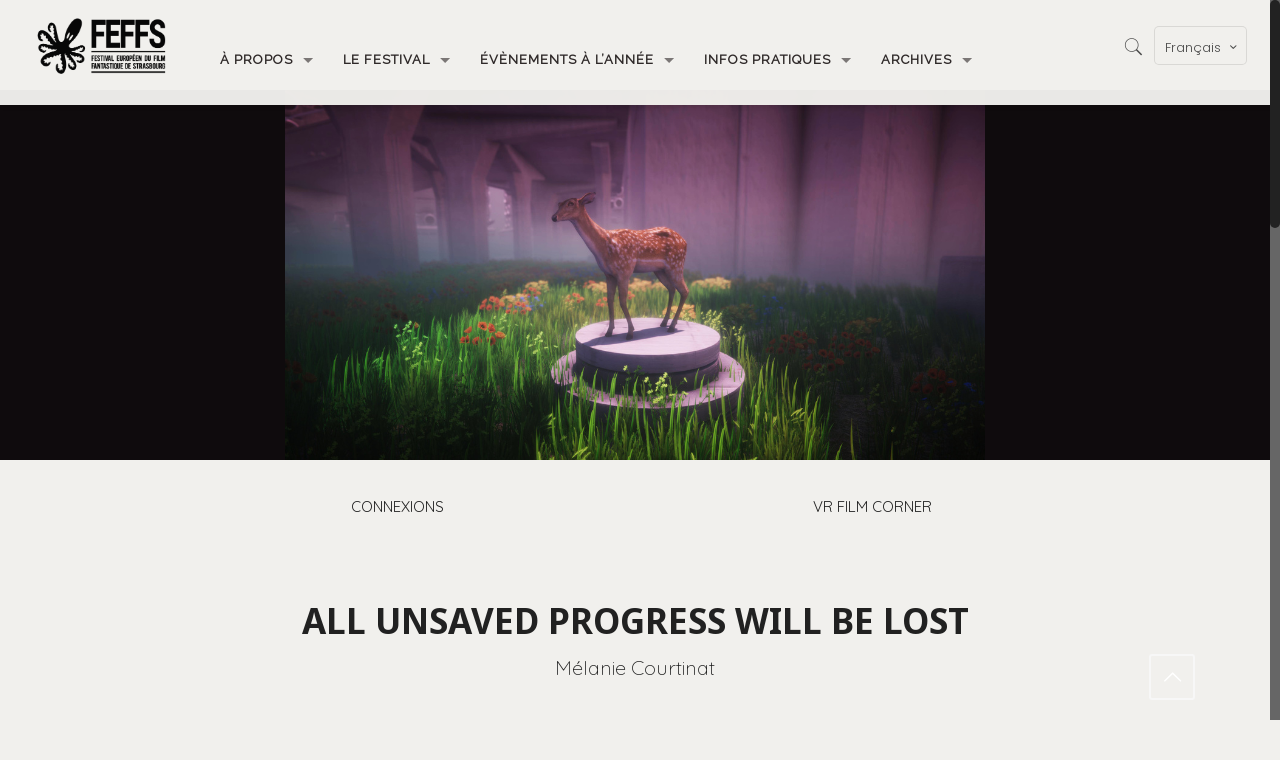

--- FILE ---
content_type: text/html; charset=UTF-8
request_url: https://strasbourgfestival.com/fr/2023-all-unsaved-progress/
body_size: 25573
content:
<!DOCTYPE html>
<html class="no-js" lang="fr-FR">

<!-- head -->
<head>

<!-- meta -->
<meta charset="UTF-8" />
<meta name="viewport" content="width=device-width, initial-scale=1, maximum-scale=1" />
<meta name="description" content="Festival Européen du Film Fantastique de Strasbourg" />

<link rel="shortcut icon" href="http://strasbourgfestival.com/wp-content/uploads/2017/05/FEFFS-logosticky.png" />	
	

<!-- wp_head() -->
<title>ALL UNSAVED PROGRESS WILL BE LOST &#8211; FEFFS</title>
<!-- script | dynamic -->
<script id="mfn-dnmc-config-js">
//<![CDATA[
window.mfn = {mobile_init:1004,nicescroll:40,parallax:"translate3d",responsive:1,retina_js:0};
window.mfn_prettyphoto = {disable:false,disableMobile:false,title:false,style:"pp_default",width:0,height:0};
window.mfn_sliders = {blog:0,clients:0,offer:0,portfolio:0,shop:0,slider:0,testimonials:0};
//]]>
</script>
<meta name='robots' content='max-image-preview:large' />
<link rel="alternate" href="https://strasbourgfestival.com/fr/2023-all-unsaved-progress/" hreflang="fr" />
<link rel="alternate" href="https://strasbourgfestival.com/en/feffs-2023-allunsavedprogress-eng/" hreflang="en" />
<link rel='dns-prefetch' href='//stats.wp.com' />
<link rel='dns-prefetch' href='//fonts.googleapis.com' />
<link rel="alternate" type="application/rss+xml" title="FEFFS &raquo; Flux" href="https://strasbourgfestival.com/fr/feed/" />
<link rel="alternate" type="application/rss+xml" title="FEFFS &raquo; Flux des commentaires" href="https://strasbourgfestival.com/fr/comments/feed/" />
<link rel="alternate" type="application/rss+xml" title="FEFFS &raquo; ALL UNSAVED PROGRESS WILL BE LOST Flux des commentaires" href="https://strasbourgfestival.com/fr/2023-all-unsaved-progress/feed/" />
<link rel="alternate" title="oEmbed (JSON)" type="application/json+oembed" href="https://strasbourgfestival.com/wp-json/oembed/1.0/embed?url=https%3A%2F%2Fstrasbourgfestival.com%2Ffr%2F2023-all-unsaved-progress%2F&#038;lang=fr" />
<link rel="alternate" title="oEmbed (XML)" type="text/xml+oembed" href="https://strasbourgfestival.com/wp-json/oembed/1.0/embed?url=https%3A%2F%2Fstrasbourgfestival.com%2Ffr%2F2023-all-unsaved-progress%2F&#038;format=xml&#038;lang=fr" />
<link rel='stylesheet' id='all-css-778942816e9791c8df17ae99feefcc5c' href='https://strasbourgfestival.com/wp-content/boost-cache/static/d001472e47.min.css' type='text/css' media='all' />
<style id='wp-img-auto-sizes-contain-inline-css'>
img:is([sizes=auto i],[sizes^="auto," i]){contain-intrinsic-size:3000px 1500px}
/*# sourceURL=wp-img-auto-sizes-contain-inline-css */
</style>
<style id='wp-emoji-styles-inline-css'>

	img.wp-smiley, img.emoji {
		display: inline !important;
		border: none !important;
		box-shadow: none !important;
		height: 1em !important;
		width: 1em !important;
		margin: 0 0.07em !important;
		vertical-align: -0.1em !important;
		background: none !important;
		padding: 0 !important;
	}
/*# sourceURL=wp-emoji-styles-inline-css */
</style>
<style id='wp-block-library-inline-css'>
:root{--wp-block-synced-color:#7a00df;--wp-block-synced-color--rgb:122,0,223;--wp-bound-block-color:var(--wp-block-synced-color);--wp-editor-canvas-background:#ddd;--wp-admin-theme-color:#007cba;--wp-admin-theme-color--rgb:0,124,186;--wp-admin-theme-color-darker-10:#006ba1;--wp-admin-theme-color-darker-10--rgb:0,107,160.5;--wp-admin-theme-color-darker-20:#005a87;--wp-admin-theme-color-darker-20--rgb:0,90,135;--wp-admin-border-width-focus:2px}@media (min-resolution:192dpi){:root{--wp-admin-border-width-focus:1.5px}}.wp-element-button{cursor:pointer}:root .has-very-light-gray-background-color{background-color:#eee}:root .has-very-dark-gray-background-color{background-color:#313131}:root .has-very-light-gray-color{color:#eee}:root .has-very-dark-gray-color{color:#313131}:root .has-vivid-green-cyan-to-vivid-cyan-blue-gradient-background{background:linear-gradient(135deg,#00d084,#0693e3)}:root .has-purple-crush-gradient-background{background:linear-gradient(135deg,#34e2e4,#4721fb 50%,#ab1dfe)}:root .has-hazy-dawn-gradient-background{background:linear-gradient(135deg,#faaca8,#dad0ec)}:root .has-subdued-olive-gradient-background{background:linear-gradient(135deg,#fafae1,#67a671)}:root .has-atomic-cream-gradient-background{background:linear-gradient(135deg,#fdd79a,#004a59)}:root .has-nightshade-gradient-background{background:linear-gradient(135deg,#330968,#31cdcf)}:root .has-midnight-gradient-background{background:linear-gradient(135deg,#020381,#2874fc)}:root{--wp--preset--font-size--normal:16px;--wp--preset--font-size--huge:42px}.has-regular-font-size{font-size:1em}.has-larger-font-size{font-size:2.625em}.has-normal-font-size{font-size:var(--wp--preset--font-size--normal)}.has-huge-font-size{font-size:var(--wp--preset--font-size--huge)}.has-text-align-center{text-align:center}.has-text-align-left{text-align:left}.has-text-align-right{text-align:right}.has-fit-text{white-space:nowrap!important}#end-resizable-editor-section{display:none}.aligncenter{clear:both}.items-justified-left{justify-content:flex-start}.items-justified-center{justify-content:center}.items-justified-right{justify-content:flex-end}.items-justified-space-between{justify-content:space-between}.screen-reader-text{border:0;clip-path:inset(50%);height:1px;margin:-1px;overflow:hidden;padding:0;position:absolute;width:1px;word-wrap:normal!important}.screen-reader-text:focus{background-color:#ddd;clip-path:none;color:#444;display:block;font-size:1em;height:auto;left:5px;line-height:normal;padding:15px 23px 14px;text-decoration:none;top:5px;width:auto;z-index:100000}html :where(.has-border-color){border-style:solid}html :where([style*=border-top-color]){border-top-style:solid}html :where([style*=border-right-color]){border-right-style:solid}html :where([style*=border-bottom-color]){border-bottom-style:solid}html :where([style*=border-left-color]){border-left-style:solid}html :where([style*=border-width]){border-style:solid}html :where([style*=border-top-width]){border-top-style:solid}html :where([style*=border-right-width]){border-right-style:solid}html :where([style*=border-bottom-width]){border-bottom-style:solid}html :where([style*=border-left-width]){border-left-style:solid}html :where(img[class*=wp-image-]){height:auto;max-width:100%}:where(figure){margin:0 0 1em}html :where(.is-position-sticky){--wp-admin--admin-bar--position-offset:var(--wp-admin--admin-bar--height,0px)}@media screen and (max-width:600px){html :where(.is-position-sticky){--wp-admin--admin-bar--position-offset:0px}}

/*# sourceURL=wp-block-library-inline-css */
</style><style id='wp-block-heading-inline-css'>
h1:where(.wp-block-heading).has-background,h2:where(.wp-block-heading).has-background,h3:where(.wp-block-heading).has-background,h4:where(.wp-block-heading).has-background,h5:where(.wp-block-heading).has-background,h6:where(.wp-block-heading).has-background{padding:1.25em 2.375em}h1.has-text-align-left[style*=writing-mode]:where([style*=vertical-lr]),h1.has-text-align-right[style*=writing-mode]:where([style*=vertical-rl]),h2.has-text-align-left[style*=writing-mode]:where([style*=vertical-lr]),h2.has-text-align-right[style*=writing-mode]:where([style*=vertical-rl]),h3.has-text-align-left[style*=writing-mode]:where([style*=vertical-lr]),h3.has-text-align-right[style*=writing-mode]:where([style*=vertical-rl]),h4.has-text-align-left[style*=writing-mode]:where([style*=vertical-lr]),h4.has-text-align-right[style*=writing-mode]:where([style*=vertical-rl]),h5.has-text-align-left[style*=writing-mode]:where([style*=vertical-lr]),h5.has-text-align-right[style*=writing-mode]:where([style*=vertical-rl]),h6.has-text-align-left[style*=writing-mode]:where([style*=vertical-lr]),h6.has-text-align-right[style*=writing-mode]:where([style*=vertical-rl]){rotate:180deg}
/*# sourceURL=https://strasbourgfestival.com/wp-includes/blocks/heading/style.min.css */
</style>
<style id='wp-block-paragraph-inline-css'>
.is-small-text{font-size:.875em}.is-regular-text{font-size:1em}.is-large-text{font-size:2.25em}.is-larger-text{font-size:3em}.has-drop-cap:not(:focus):first-letter{float:left;font-size:8.4em;font-style:normal;font-weight:100;line-height:.68;margin:.05em .1em 0 0;text-transform:uppercase}body.rtl .has-drop-cap:not(:focus):first-letter{float:none;margin-left:.1em}p.has-drop-cap.has-background{overflow:hidden}:root :where(p.has-background){padding:1.25em 2.375em}:where(p.has-text-color:not(.has-link-color)) a{color:inherit}p.has-text-align-left[style*="writing-mode:vertical-lr"],p.has-text-align-right[style*="writing-mode:vertical-rl"]{rotate:180deg}
/*# sourceURL=https://strasbourgfestival.com/wp-includes/blocks/paragraph/style.min.css */
</style>
<style id='global-styles-inline-css'>
:root{--wp--preset--aspect-ratio--square: 1;--wp--preset--aspect-ratio--4-3: 4/3;--wp--preset--aspect-ratio--3-4: 3/4;--wp--preset--aspect-ratio--3-2: 3/2;--wp--preset--aspect-ratio--2-3: 2/3;--wp--preset--aspect-ratio--16-9: 16/9;--wp--preset--aspect-ratio--9-16: 9/16;--wp--preset--color--black: #000000;--wp--preset--color--cyan-bluish-gray: #abb8c3;--wp--preset--color--white: #ffffff;--wp--preset--color--pale-pink: #f78da7;--wp--preset--color--vivid-red: #cf2e2e;--wp--preset--color--luminous-vivid-orange: #ff6900;--wp--preset--color--luminous-vivid-amber: #fcb900;--wp--preset--color--light-green-cyan: #7bdcb5;--wp--preset--color--vivid-green-cyan: #00d084;--wp--preset--color--pale-cyan-blue: #8ed1fc;--wp--preset--color--vivid-cyan-blue: #0693e3;--wp--preset--color--vivid-purple: #9b51e0;--wp--preset--gradient--vivid-cyan-blue-to-vivid-purple: linear-gradient(135deg,rgb(6,147,227) 0%,rgb(155,81,224) 100%);--wp--preset--gradient--light-green-cyan-to-vivid-green-cyan: linear-gradient(135deg,rgb(122,220,180) 0%,rgb(0,208,130) 100%);--wp--preset--gradient--luminous-vivid-amber-to-luminous-vivid-orange: linear-gradient(135deg,rgb(252,185,0) 0%,rgb(255,105,0) 100%);--wp--preset--gradient--luminous-vivid-orange-to-vivid-red: linear-gradient(135deg,rgb(255,105,0) 0%,rgb(207,46,46) 100%);--wp--preset--gradient--very-light-gray-to-cyan-bluish-gray: linear-gradient(135deg,rgb(238,238,238) 0%,rgb(169,184,195) 100%);--wp--preset--gradient--cool-to-warm-spectrum: linear-gradient(135deg,rgb(74,234,220) 0%,rgb(151,120,209) 20%,rgb(207,42,186) 40%,rgb(238,44,130) 60%,rgb(251,105,98) 80%,rgb(254,248,76) 100%);--wp--preset--gradient--blush-light-purple: linear-gradient(135deg,rgb(255,206,236) 0%,rgb(152,150,240) 100%);--wp--preset--gradient--blush-bordeaux: linear-gradient(135deg,rgb(254,205,165) 0%,rgb(254,45,45) 50%,rgb(107,0,62) 100%);--wp--preset--gradient--luminous-dusk: linear-gradient(135deg,rgb(255,203,112) 0%,rgb(199,81,192) 50%,rgb(65,88,208) 100%);--wp--preset--gradient--pale-ocean: linear-gradient(135deg,rgb(255,245,203) 0%,rgb(182,227,212) 50%,rgb(51,167,181) 100%);--wp--preset--gradient--electric-grass: linear-gradient(135deg,rgb(202,248,128) 0%,rgb(113,206,126) 100%);--wp--preset--gradient--midnight: linear-gradient(135deg,rgb(2,3,129) 0%,rgb(40,116,252) 100%);--wp--preset--font-size--small: 13px;--wp--preset--font-size--medium: 20px;--wp--preset--font-size--large: 36px;--wp--preset--font-size--x-large: 42px;--wp--preset--spacing--20: 0.44rem;--wp--preset--spacing--30: 0.67rem;--wp--preset--spacing--40: 1rem;--wp--preset--spacing--50: 1.5rem;--wp--preset--spacing--60: 2.25rem;--wp--preset--spacing--70: 3.38rem;--wp--preset--spacing--80: 5.06rem;--wp--preset--shadow--natural: 6px 6px 9px rgba(0, 0, 0, 0.2);--wp--preset--shadow--deep: 12px 12px 50px rgba(0, 0, 0, 0.4);--wp--preset--shadow--sharp: 6px 6px 0px rgba(0, 0, 0, 0.2);--wp--preset--shadow--outlined: 6px 6px 0px -3px rgb(255, 255, 255), 6px 6px rgb(0, 0, 0);--wp--preset--shadow--crisp: 6px 6px 0px rgb(0, 0, 0);}:where(.is-layout-flex){gap: 0.5em;}:where(.is-layout-grid){gap: 0.5em;}body .is-layout-flex{display: flex;}.is-layout-flex{flex-wrap: wrap;align-items: center;}.is-layout-flex > :is(*, div){margin: 0;}body .is-layout-grid{display: grid;}.is-layout-grid > :is(*, div){margin: 0;}:where(.wp-block-columns.is-layout-flex){gap: 2em;}:where(.wp-block-columns.is-layout-grid){gap: 2em;}:where(.wp-block-post-template.is-layout-flex){gap: 1.25em;}:where(.wp-block-post-template.is-layout-grid){gap: 1.25em;}.has-black-color{color: var(--wp--preset--color--black) !important;}.has-cyan-bluish-gray-color{color: var(--wp--preset--color--cyan-bluish-gray) !important;}.has-white-color{color: var(--wp--preset--color--white) !important;}.has-pale-pink-color{color: var(--wp--preset--color--pale-pink) !important;}.has-vivid-red-color{color: var(--wp--preset--color--vivid-red) !important;}.has-luminous-vivid-orange-color{color: var(--wp--preset--color--luminous-vivid-orange) !important;}.has-luminous-vivid-amber-color{color: var(--wp--preset--color--luminous-vivid-amber) !important;}.has-light-green-cyan-color{color: var(--wp--preset--color--light-green-cyan) !important;}.has-vivid-green-cyan-color{color: var(--wp--preset--color--vivid-green-cyan) !important;}.has-pale-cyan-blue-color{color: var(--wp--preset--color--pale-cyan-blue) !important;}.has-vivid-cyan-blue-color{color: var(--wp--preset--color--vivid-cyan-blue) !important;}.has-vivid-purple-color{color: var(--wp--preset--color--vivid-purple) !important;}.has-black-background-color{background-color: var(--wp--preset--color--black) !important;}.has-cyan-bluish-gray-background-color{background-color: var(--wp--preset--color--cyan-bluish-gray) !important;}.has-white-background-color{background-color: var(--wp--preset--color--white) !important;}.has-pale-pink-background-color{background-color: var(--wp--preset--color--pale-pink) !important;}.has-vivid-red-background-color{background-color: var(--wp--preset--color--vivid-red) !important;}.has-luminous-vivid-orange-background-color{background-color: var(--wp--preset--color--luminous-vivid-orange) !important;}.has-luminous-vivid-amber-background-color{background-color: var(--wp--preset--color--luminous-vivid-amber) !important;}.has-light-green-cyan-background-color{background-color: var(--wp--preset--color--light-green-cyan) !important;}.has-vivid-green-cyan-background-color{background-color: var(--wp--preset--color--vivid-green-cyan) !important;}.has-pale-cyan-blue-background-color{background-color: var(--wp--preset--color--pale-cyan-blue) !important;}.has-vivid-cyan-blue-background-color{background-color: var(--wp--preset--color--vivid-cyan-blue) !important;}.has-vivid-purple-background-color{background-color: var(--wp--preset--color--vivid-purple) !important;}.has-black-border-color{border-color: var(--wp--preset--color--black) !important;}.has-cyan-bluish-gray-border-color{border-color: var(--wp--preset--color--cyan-bluish-gray) !important;}.has-white-border-color{border-color: var(--wp--preset--color--white) !important;}.has-pale-pink-border-color{border-color: var(--wp--preset--color--pale-pink) !important;}.has-vivid-red-border-color{border-color: var(--wp--preset--color--vivid-red) !important;}.has-luminous-vivid-orange-border-color{border-color: var(--wp--preset--color--luminous-vivid-orange) !important;}.has-luminous-vivid-amber-border-color{border-color: var(--wp--preset--color--luminous-vivid-amber) !important;}.has-light-green-cyan-border-color{border-color: var(--wp--preset--color--light-green-cyan) !important;}.has-vivid-green-cyan-border-color{border-color: var(--wp--preset--color--vivid-green-cyan) !important;}.has-pale-cyan-blue-border-color{border-color: var(--wp--preset--color--pale-cyan-blue) !important;}.has-vivid-cyan-blue-border-color{border-color: var(--wp--preset--color--vivid-cyan-blue) !important;}.has-vivid-purple-border-color{border-color: var(--wp--preset--color--vivid-purple) !important;}.has-vivid-cyan-blue-to-vivid-purple-gradient-background{background: var(--wp--preset--gradient--vivid-cyan-blue-to-vivid-purple) !important;}.has-light-green-cyan-to-vivid-green-cyan-gradient-background{background: var(--wp--preset--gradient--light-green-cyan-to-vivid-green-cyan) !important;}.has-luminous-vivid-amber-to-luminous-vivid-orange-gradient-background{background: var(--wp--preset--gradient--luminous-vivid-amber-to-luminous-vivid-orange) !important;}.has-luminous-vivid-orange-to-vivid-red-gradient-background{background: var(--wp--preset--gradient--luminous-vivid-orange-to-vivid-red) !important;}.has-very-light-gray-to-cyan-bluish-gray-gradient-background{background: var(--wp--preset--gradient--very-light-gray-to-cyan-bluish-gray) !important;}.has-cool-to-warm-spectrum-gradient-background{background: var(--wp--preset--gradient--cool-to-warm-spectrum) !important;}.has-blush-light-purple-gradient-background{background: var(--wp--preset--gradient--blush-light-purple) !important;}.has-blush-bordeaux-gradient-background{background: var(--wp--preset--gradient--blush-bordeaux) !important;}.has-luminous-dusk-gradient-background{background: var(--wp--preset--gradient--luminous-dusk) !important;}.has-pale-ocean-gradient-background{background: var(--wp--preset--gradient--pale-ocean) !important;}.has-electric-grass-gradient-background{background: var(--wp--preset--gradient--electric-grass) !important;}.has-midnight-gradient-background{background: var(--wp--preset--gradient--midnight) !important;}.has-small-font-size{font-size: var(--wp--preset--font-size--small) !important;}.has-medium-font-size{font-size: var(--wp--preset--font-size--medium) !important;}.has-large-font-size{font-size: var(--wp--preset--font-size--large) !important;}.has-x-large-font-size{font-size: var(--wp--preset--font-size--x-large) !important;}
/*# sourceURL=global-styles-inline-css */
</style>

<style id='classic-theme-styles-inline-css'>
/*! This file is auto-generated */
.wp-block-button__link{color:#fff;background-color:#32373c;border-radius:9999px;box-shadow:none;text-decoration:none;padding:calc(.667em + 2px) calc(1.333em + 2px);font-size:1.125em}.wp-block-file__button{background:#32373c;color:#fff;text-decoration:none}
/*# sourceURL=/wp-includes/css/classic-themes.min.css */
</style>
<link rel='stylesheet' id='Raleway-css' href='https://fonts.googleapis.com/css?family=Raleway%3A1&#038;ver=6.9' media='all' />
<link rel='stylesheet' id='Noto+Sans-css' href='https://fonts.googleapis.com/css?family=Noto+Sans%3A1&#038;ver=6.9' media='all' />
<style id='vcv-fontManager:css-inline-css'>
.vcwb.vcwb-font-manager {--h1-line-height: 50px;--h1-font-family: Noto Sans;--h1-font-size: 36px;--h1-letter-spacing: 0px;--h1-primary-color: #55555F;--h1-link-color: rgb(33, 33, 33);--h1-link-hover-color: #23238e;--h1-margin-bottom: 15px;--h1-font-style: normal;--h1-font-weight: 600;--h1-text-transform: none;--h1-link-border-color: transparent;--h1-link-border-hover-color: #23238e;--h2-line-height: 42px;--h2-font-family: Noto Sans;--h2-font-size: 28px;--h2-letter-spacing: 0px;--h2-primary-color: #55555F;--h2-link-color: rgb(33, 33, 33);--h2-link-hover-color: #23238e;--h2-margin-bottom: 13px;--h2-font-style: normal;--h2-font-weight: 400;--h2-text-transform: none;--h2-link-border-color: transparent;--h2-link-border-hover-color: #23238e;--h3-line-height: 36px;--h3-font-family: Noto Sans;--h3-font-size: 24px;--h3-letter-spacing: 0px;--h3-primary-color: #55555F;--h3-link-color: rgb(33, 33, 33);--h3-link-hover-color: #23238e;--h3-margin-bottom: 13px;--h3-font-style: normal;--h3-font-weight: 500;--h3-text-transform: none;--h3-link-border-color: transparent;--h3-link-border-hover-color: #23238e;--h4-line-height: 30px;--h4-font-family: Noto Sans;--h4-font-size: 20px;--h4-letter-spacing: 0px;--h4-primary-color: #55555F;--h4-link-color: rgb(33, 33, 33);--h4-link-hover-color: #23238e;--h4-margin-bottom: 10px;--h4-font-style: normal;--h4-font-weight: 400;--h4-text-transform: none;--h4-link-border-color: transparent;--h4-link-border-hover-color: #23238e;--h5-line-height: 26px;--h5-font-family: Noto Sans;--h5-font-size: 18px;--h5-letter-spacing: 0px;--h5-primary-color: #55555F;--h5-link-color: rgb(33, 33, 33);--h5-link-hover-color: #23238e;--h5-margin-bottom: 8px;--h5-font-style: normal;--h5-font-weight: 400;--h5-text-transform: none;--h5-link-border-color: transparent;--h5-link-border-hover-color: #23238e;--h6-line-height: 22px;--h6-font-family: Noto Sans;--h6-font-size: 16px;--h6-letter-spacing: 0px;--h6-primary-color: #55555F;--h6-link-color: rgb(33, 33, 33);--h6-link-hover-color: #23238e;--h6-margin-bottom: 6px;--h6-font-style: normal;--h6-font-weight: 400;--h6-text-transform: none;--h6-link-border-color: transparent;--h6-link-border-hover-color: #23238e;--p-line-height: 26px;--p-font-family: Poppins;--p-font-size: 16px;--p-letter-spacing: 0px;--p-primary-color: rgb(85, 85, 85);--p-link-color: rgb(33, 33, 33);--p-link-hover-color: #23238e;--p-margin-bottom: 15px;--p-font-style: normal;--p-font-weight: 300;--p-text-transform: none;--p-link-border-color: transparent;--p-link-border-hover-color: #23238e;--blockquote-line-height: 26px;--blockquote-font-family: Roboto;--blockquote-font-size: 16px;--blockquote-letter-spacing: 0px;--blockquote-primary-color: #55555F;--blockquote-link-color: rgb(33, 33, 33);--blockquote-link-hover-color: #23238e;--blockquote-margin-top: 20px;--blockquote-margin-bottom: 20px;--blockquote-font-style: italic;--blockquote-font-weight: 300;--blockquote-text-transform: none;--blockquote-link-border-color: transparent;--blockquote-link-border-hover-color: #23238e;--figcaption-line-height: 24px;--figcaption-font-family: Roboto;--figcaption-font-size: 14px;--figcaption-letter-spacing: 0.17px;--figcaption-primary-color: #777777;--figcaption-link-color: rgb(33, 33, 33);--figcaption-link-hover-color: #23238e;--figcaption-margin-top: 8px;--figcaption-margin-bottom: 16px;--figcaption-font-style: italic;--figcaption-font-weight: 500;--figcaption-text-transform: none;--figcaption-link-border-color: transparent;--figcaption-link-border-hover-color: #23238e;--bullet-width: 4px;--bullet-height: 4px;--bullet-radius: 50%;--bullet-color: rgb(85, 85, 85);--bullet-padding-left: 0px;--bullet-space: 0px;--button-line-height: 22px;--button-font-family: Poppins;--button-font-size: 14px;--button-letter-spacing: 1px;--button-font-style: normal;--button-font-weight: 600;--button-text-transform: uppercase;--menu-font-family: Poppins;--menu-letter-spacing: 2px;--menu-font-style: normal;--menu-font-weight: 600;--submenu-font-family: Poppins;--submenu-letter-spacing: 1px;--submenu-font-style: normal;--submenu-font-weight: 500;}@media (min-width: 1200px) {.vcwb.vcwb-font-manager {}}@media (min-width: 992px) and (max-width: 1199px) {.vcwb.vcwb-font-manager {}}@media (min-width: 768px) and (max-width: 991px) {.vcwb.vcwb-font-manager {}}@media (min-width: 576px) and (max-width: 767px) {.vcwb.vcwb-font-manager {}}@media (max-width: 575px) {.vcwb.vcwb-font-manager {}}  h1,  .vcwb.vcwb-font-manager .h1,  .vcwb.vcwb-font-manager .h1.main-title,  .vcwb.vcwb-font-manager .h1.entry-title,  .vcwb.vcwb-font-manager .comments-area h1#reply-title,  .vcwb.vcwb-font-manager h1.comments-title,  .vcwb.vcwb-font-manager .entry-content h1,  .vcwb.vcwb-font-manager #header h1,  .vcwb.vcwb-font-manager #footer h1,  .vcwb.vcwb-font-manager #content h1,  .vcwb.vcwb-font-manager h1.entry-title {line-height: var(--h1-line-height);  font-family: var(--h1-font-family);  font-weight: var(--h1-font-weight);  font-size: var(--h1-font-size);  letter-spacing: var(--h1-letter-spacing);  font-style: var(--h1-font-style);  text-transform: var(--h1-text-transform);color: var(--h1-primary-color);  margin-top: var(--h1-margin-top);  margin-bottom: var(--h1-margin-bottom);}  h1 a,  .vcwb.vcwb-font-manager .h1 a,  .vcwb.vcwb-font-manager #header h1 a,  .vcwb.vcwb-font-manager #footer h1 a,  .vcwb.vcwb-font-manager #content h1 a,  .vcwb.vcwb-font-manager .h1.main-title a,  .vcwb.vcwb-font-manager .h1.entry-title a,  .vcwb.vcwb-font-manager h1.comments-title a,  .vcwb.vcwb-font-manager .entry-content h1 a,  .vcwb.vcwb-font-manager h1.entry-title a {  text-decoration: none;  color: var(--h1-link-color);  border: none;  box-shadow: none;  transition: color .2s;  }  h1 a:hover,  h1 a:focus,  .vcwb.vcwb-font-manager .h1 a:hover,  .vcwb.vcwb-font-manager #header h1 a:hover,  .vcwb.vcwb-font-manager #header h1 a:focus,  .vcwb.vcwb-font-manager #footer h1 a:hover,  .vcwb.vcwb-font-manager #footer h1 a:focus,  .vcwb.vcwb-font-manager #content h1 a:hover,  .vcwb.vcwb-font-manager #content h1 a:focus,  .vcwb.vcwb-font-manager .h1 a:focus,  .vcwb.vcwb-font-manager .h1.main-title a:hover,  .vcwb.vcwb-font-manager .h1.main-title a:focus,  .vcwb.vcwb-font-manager .h1.entry-title a:hover,  .vcwb.vcwb-font-manager .h1.entry-title a:focus,  .vcwb.vcwb-font-manager h1.comments-title a:hover,  .vcwb.vcwb-font-manager h1.comments-title a:focus,  .vcwb.vcwb-font-manager .entry-content h1 a:hover,  .vcwb.vcwb-font-manager .entry-content h1 a:focus,  .vcwb.vcwb-font-manager h1.entry-title a:hover,  .vcwb.vcwb-font-manager h1.entry-title a:focus {  color: var(--h1-link-hover-color);  border-bottom: 1px solid var(--h1-link-border-hover-color);  }  h2,  .vcwb.vcwb-font-manager .h2,  .vcwb.vcwb-font-manager .entry-content h2,  .vcwb.vcwb-font-manager #header h2,  .vcwb.vcwb-font-manager #footer h2,  .vcwb.vcwb-font-manager #content h2,  .vcwb.vcwb-font-manager h2.reply-title,  .vcwb.vcwb-font-manager .comments-area h2#reply-title,  .vcwb.vcwb-font-manager h2.comments-title,  .vcwb.vcwb-font-manager h2.entry-title {line-height: var(--h2-line-height);  font-family: var(--h2-font-family);  font-weight: var(--h2-font-weight);  font-size: var(--h2-font-size);  letter-spacing: var(--h2-letter-spacing);  font-style: var(--h2-font-style);  text-transform: var(--h2-text-transform);color: var(--h2-primary-color);  margin-top: var(--h2-margin-top);  margin-bottom: var(--h2-margin-bottom);}  h2 a,  .vcwb.vcwb-font-manager .h2 a,  .vcwb.vcwb-font-manager .entry-content h2 a,  .vcwb.vcwb-font-manager #header h2 a,  .vcwb.vcwb-font-manager #footer h2 a,  .vcwb.vcwb-font-manager #content h2 a,  .vcwb.vcwb-font-manager h2.reply-title a,  .vcwb.vcwb-font-manager h2.comments-title a,  .vcwb.vcwb-font-manager h2.entry-title a {  text-decoration: none;  color: var(--h2-link-color);  border: none;  box-shadow: none;  transition: color .2s;  }  h2 a:hover,  h2 a:focus,  .vcwb.vcwb-font-manager .h2 a:hover,  .vcwb.vcwb-font-manager .h2 a:focus,  .vcwb.vcwb-font-manager .entry-content h2 a:hover,  .vcwb.vcwb-font-manager .entry-content h2 a:focus,  .vcwb.vcwb-font-manager #header h2 a:hover,  .vcwb.vcwb-font-manager #header h2 a:focus,  .vcwb.vcwb-font-manager #footer h2 a:hover,  .vcwb.vcwb-font-manager #footer h2 a:focus,  .vcwb.vcwb-font-manager #content h2 a:hover,  .vcwb.vcwb-font-manager #content h2 a:focus,  .vcwb.vcwb-font-manager h2.reply-title a:hover,  .vcwb.vcwb-font-manager h2.reply-title a:focus,  .vcwb.vcwb-font-manager h2.comments-title a:hover,  .vcwb.vcwb-font-manager h2.comments-title a:focus,  .vcwb.vcwb-font-manager h2.entry-title a:hover,  .vcwb.vcwb-font-manager h2.entry-title a:focus {  color: var(--h2-link-hover-color);  border-bottom: 1px solid var(--h2-link-border-hover-color);  }  h3,  .vcwb.vcwb-font-manager .h3,  .vcwb.vcwb-font-manager .entry-content h3,  .vcwb.vcwb-font-manager #header h3,  .vcwb.vcwb-font-manager #footer h3,  .vcwb.vcwb-font-manager #content h3,  .vcwb.vcwb-font-manager h3.reply-title,  .vcwb.vcwb-font-manager .comments-area h3#reply-title,  .vcwb.vcwb-font-manager h3.comments-title,  .vcwb.vcwb-font-manager h3.entry-title {line-height: var(--h3-line-height);  font-family: var(--h3-font-family);  font-weight: var(--h3-font-weight);  font-size: var(--h3-font-size);  letter-spacing: var(--h3-letter-spacing);  font-style: var(--h3-font-style);  text-transform: var(--h3-text-transform);color: var(--h3-primary-color);  margin-top: var(--h3-margin-top);  margin-bottom: var(--h3-margin-bottom);}  h3 a,  .vcwb.vcwb-font-manager .h3 a,  .vcwb.vcwb-font-manager .entry-content h3 a,  .vcwb.vcwb-font-manager #header h3 a,  .vcwb.vcwb-font-manager #footer h3 a,  .vcwb.vcwb-font-manager #content h3 a,  .vcwb.vcwb-font-manager h3.reply-title a,  .vcwb.vcwb-font-manager h3.comments-title a,  .vcwb.vcwb-font-manager h3.entry-title a {  text-decoration: none;  color: var(--h3-link-color);  border: none;  box-shadow: none;  transition: color .2s;  }  h3 a:hover,  h3 a:focus,  .vcwb.vcwb-font-manager .h3 a:hover,  .vcwb.vcwb-font-manager .h3 a:focus,  .vcwb.vcwb-font-manager .entry-content h3 a:hover,  .vcwb.vcwb-font-manager .entry-content h3 a:focus,  .vcwb.vcwb-font-manager #header h3 a:hover,  .vcwb.vcwb-font-manager #header h3 a:focus,  .vcwb.vcwb-font-manager #footer h3 a:hover,  .vcwb.vcwb-font-manager #footer h3 a:focus,  .vcwb.vcwb-font-manager #content h3 a:hover,  .vcwb.vcwb-font-manager #content h3 a:focus,  .vcwb.vcwb-font-manager h3.reply-title a:hover,  .vcwb.vcwb-font-manager h3.reply-title a:focus,  .vcwb.vcwb-font-manager h3.comments-title a:hover,  .vcwb.vcwb-font-manager h3.comments-title a:focus,  .vcwb.vcwb-font-manager h3.entry-title a:hover,  .vcwb.vcwb-font-manager h3.entry-title a:focus {  color: var(--h3-link-hover-color);  border-bottom: 1px solid var(--h3-link-border-hover-color);  }  h4,  .vcwb.vcwb-font-manager .h4,  .vcwb.vcwb-font-manager .entry-content h4,  .vcwb.vcwb-font-manager #header h4,  .vcwb.vcwb-font-manager #footer h4,  .vcwb.vcwb-font-manager #content h4,  .vcwb.vcwb-font-manager h4.reply-title,  .vcwb.vcwb-font-manager .comments-area h4#reply-title,  .vcwb.vcwb-font-manager h4.comments-title,  .vcwb.vcwb-font-manager h4.entry-title {line-height: var(--h4-line-height);  font-family: var(--h4-font-family);  font-weight: var(--h4-font-weight);  font-size: var(--h4-font-size);  letter-spacing: var(--h4-letter-spacing);  font-style: var(--h4-font-style);  text-transform: var(--h4-text-transform);color: var(--h4-primary-color);  margin-top: var(--h4-margin-top);  margin-bottom: var(--h4-margin-bottom);}  h4 a,  .vcwb.vcwb-font-manager .h4 a,  .vcwb.vcwb-font-manager .entry-content h4 a,  .vcwb.vcwb-font-manager #header h4 a,  .vcwb.vcwb-font-manager #footer h4 a,  .vcwb.vcwb-font-manager #content h4 a,  .vcwb.vcwb-font-manager h4.reply-title a,  .vcwb.vcwb-font-manager h4.comments-title a,  .vcwb.vcwb-font-manager h4.entry-title a {  text-decoration: none;  color: var(--h4-link-color);  border: none;  box-shadow: none;  transition: color .2s;  }  h4 a:hover,  h4 a:focus,  .vcwb.vcwb-font-manager .h4 a:hover,  .vcwb.vcwb-font-manager .h4 a:focus,  .vcwb.vcwb-font-manager .entry-content h4 a:hover,  .vcwb.vcwb-font-manager .entry-content h4 a:focus,  .vcwb.vcwb-font-manager #header h4 a:hover,  .vcwb.vcwb-font-manager #header h4 a:focus,  .vcwb.vcwb-font-manager #footer h4 a:hover,  .vcwb.vcwb-font-manager #footer h4 a:focus,  .vcwb.vcwb-font-manager #content h4 a:hover,  .vcwb.vcwb-font-manager #content h4 a:focus,  .vcwb.vcwb-font-manager h4.reply-title a:hover,  .vcwb.vcwb-font-manager h4.reply-title a:focus,  .vcwb.vcwb-font-manager h4.comments-title a:hover,  .vcwb.vcwb-font-manager h4.comments-title a:focus,  .vcwb.vcwb-font-manager h4.entry-title a:hover,  .vcwb.vcwb-font-manager h4.entry-title a:focus {  color: var(--h4-link-hover-color);  border-bottom: 1px solid var(--h4-link-border-hover-color);  }  h5,  .vcwb.vcwb-font-manager .h5,  .vcwb.vcwb-font-manager h5.reply-title,  .vcwb.vcwb-font-manager .comments-area h5#reply-title,  .vcwb.vcwb-font-manager #header h5,  .vcwb.vcwb-font-manager #footer h5,  .vcwb.vcwb-font-manager #content h5,  .vcwb.vcwb-font-manager h5.comments-title,  .vcwb.vcwb-font-manager .entry-content h5 {line-height: var(--h5-line-height);  font-family: var(--h5-font-family);  font-weight: var(--h5-font-weight);  font-size: var(--h5-font-size);  letter-spacing: var(--h5-letter-spacing);  font-style: var(--h5-font-style);  text-transform: var(--h5-text-transform);color: var(--h5-primary-color);  margin-top: var(--h5-margin-top);  margin-bottom: var(--h5-margin-bottom);}  h5 a,  .vcwb.vcwb-font-manager .h5 a,  .vcwb.vcwb-font-manager h5.reply-title a,  .vcwb.vcwb-font-manager #header h5 a,  .vcwb.vcwb-font-manager #footer h5 a,  .vcwb.vcwb-font-manager #content h5 a,  .vcwb.vcwb-font-manager h5.comments-title a,  .vcwb.vcwb-font-manager .entry-content h5 a {  text-decoration: none;  color: var(--h5-link-color);  border: none;  box-shadow: none;  transition: color .2s;  }  h5 a:hover,  h5 a:focus,  .vcwb.vcwb-font-manager .h5 a:hover,  .vcwb.vcwb-font-manager .h5 a:focus,  .vcwb.vcwb-font-manager h5.reply-title a:hover,  .vcwb.vcwb-font-manager h5.reply-title a:focus,  .vcwb.vcwb-font-manager #header h5 a:hover,  .vcwb.vcwb-font-manager #header h5 a:focus,  .vcwb.vcwb-font-manager #footer h5 a:hover,  .vcwb.vcwb-font-manager #footer h5 a:focus,  .vcwb.vcwb-font-manager #content h5 a:hover,  .vcwb.vcwb-font-manager #content h5 a:focus,  .vcwb.vcwb-font-manager h5.comments-title a:hover,  .vcwb.vcwb-font-manager h5.comments-title a:focus,  .vcwb.vcwb-font-manager .entry-content h5 a:hover,  .vcwb.vcwb-font-manager .entry-content h5 a:focus {  color: var(--h5-link-hover-color);  border-bottom: 1px solid var(--h5-link-border-hover-color);  }  h6,  .vcwb.vcwb-font-manager .h6,  .vcwb.vcwb-font-manager h6.reply-title,  .vcwb.vcwb-font-manager .comments-area h6#reply-title,  .vcwb.vcwb-font-manager #header h6,  .vcwb.vcwb-font-manager #footer h6,  .vcwb.vcwb-font-manager #content h6,  .vcwb.vcwb-font-manager h6.comments-title,  .vcwb.vcwb-font-manager .entry-content h6 {line-height: var(--h6-line-height);  font-family: var(--h6-font-family);  font-weight: var(--h6-font-weight);  font-size: var(--h6-font-size);  letter-spacing: var(--h6-letter-spacing);  font-style: var(--h6-font-style);  text-transform: var(--h6-text-transform);color: var(--h6-primary-color);  margin-top: var(--h6-margin-top);  margin-bottom: var(--h6-margin-bottom);}  h6 a,  .vcwb.vcwb-font-manager .h6 a,  .vcwb.vcwb-font-manager h6.reply-title a,  .vcwb.vcwb-font-manager #header h6 a,  .vcwb.vcwb-font-manager #footer h6 a,  .vcwb.vcwb-font-manager #content h6 a,  .vcwb.vcwb-font-manager h6.comments-title a,  .vcwb.vcwb-font-manager .entry-content h6 a {  text-decoration: none;  color: var(--h6-link-color);  border: none;  box-shadow: none;  transition: color .2s;  }  h6 a:hover,  h6 a:focus,  .vcwb.vcwb-font-manager .h6 a:hover,  .vcwb.vcwb-font-manager .h6 a:focus,  .vcwb.vcwb-font-manager h6.reply-title a:hover,  .vcwb.vcwb-font-manager h6.reply-title a:focus,  .vcwb.vcwb-font-manager #header h6 a:hover,  .vcwb.vcwb-font-manager #header h6 a:focus,  .vcwb.vcwb-font-manager #footer h6 a:hover,  .vcwb.vcwb-font-manager #footer h6 a:focus,  .vcwb.vcwb-font-manager #content h6 a:hover,  .vcwb.vcwb-font-manager #content h6 a:focus,  .vcwb.vcwb-font-manager h6.comments-title a:hover,  .vcwb.vcwb-font-manager h6.comments-title a:focus,  .vcwb.vcwb-font-manager .entry-content h6 a:hover,  .vcwb.vcwb-font-manager .entry-content h6 a:focus {  color: var(--h6-link-hover-color);  border-bottom: 1px solid var(--h6-link-border-hover-color);  }  body.vcwb.vcwb-font-manager,  body.vcwb.vcwb-font-manager .entry-content p {line-height: var(--p-line-height);  font-family: var(--p-font-family);  font-weight: var(--p-font-weight);  font-size: var(--p-font-size);  letter-spacing: var(--p-letter-spacing);  font-style: var(--p-font-style);  text-transform: var(--p-text-transform);color: var(--p-primary-color);}  ul, ol, p,  .vcwb.vcwb-font-manager .entry-content p,  .vcwb.vcwb-font-manager #header p,  .vcwb.vcwb-font-manager #footer p,  .vcwb.vcwb-font-manager #content p,  .vcwb.vcwb-font-manager .comment-content p {  margin-top: var(--p-margin-top);  margin-bottom: var(--p-margin-bottom);}  .vcwb-font-manager :not(li[class*="menu"], div[class*="brand"]) > a:not(.vce-single-image-inner, [class*="vce-post-grid"], [class*="button"], [class*="logo"], [class*="icon"]) {  text-decoration: none;  color: var(--p-link-color);  border: none;  box-shadow: none;  transition: color .2s;  }  .vcwb-font-manager :not(li[class*="menu"], div[class*="brand"]) > a:not(.vce-single-image-inner, [class*="vce-post-grid"], [class*="button"], [class*="logo"], [class*="icon"]):hover,  .vcwb-font-manager :not(li[class*="menu"], div[class*="brand"]) > a:not(.vce-single-image-inner, [class*="vce-post-grid"], [class*="button"], [class*="logo"], [class*="icon"]):focus {  color: var(--p-link-hover-color);  border-bottom: 1px solid var(--p-link-border-hover-color);  }  blockquote,  .vcwb.vcwb-font-manager blockquote,  .vcwb.vcwb-font-manager .entry-content blockquote,  .vcwb.vcwb-font-manager #header blockquote,  .vcwb.vcwb-font-manager #footer blockquote,  .vcwb.vcwb-font-manager #content blockquote,  .vcwb.vcwb-font-manager .entry-content blockquote p  {line-height: var(--blockquote-line-height);  font-family: var(--blockquote-font-family);  font-weight: var(--blockquote-font-weight);  font-size: var(--blockquote-font-size);  letter-spacing: var(--blockquote-letter-spacing);  font-style: var(--blockquote-font-style);  text-transform: var(--blockquote-text-transform);color: var(--blockquote-primary-color);  margin-top: var(--blockquote-margin-top);  margin-bottom: var(--blockquote-margin-bottom);}blockquote a, .vcwb.vcwb-font-manager .entry-content blockquote a {  text-decoration: none;  color: var(--blockquote-link-color);  border: none;  box-shadow: none;  transition: color .2s;  }  blockquote a:hover,  .vcwb.vcwb-font-manager blockquote a:hover,  blockquote a:focus,  .vcwb.vcwb-font-manager blockquote a:focus,  .vcwb.vcwb-font-manager .entry-content blockquote a:hover,  .vcwb.vcwb-font-manager .entry-content blockquote a:focus {  color: var(--blockquote-link-hover-color);  border-bottom: 1px solid var(--blockquote-link-border-hover-color);  }figcaption,  .vcwb.vcwb-font-manager .entry-content figcaption,  .vcwb.vcwb-font-manager #header figcaption,  .vcwb.vcwb-font-manager #footer figcaption,  .vcwb.vcwb-font-manager #content figcaption,  .vcwb.vcwb-font-manager .entry-content figcaption p  {line-height: var(--figcaption-line-height);  font-family: var(--figcaption-font-family);  font-weight: var(--figcaption-font-weight);  font-size: var(--figcaption-font-size);  letter-spacing: var(--figcaption-letter-spacing);  font-style: var(--figcaption-font-style);  text-transform: var(--figcaption-text-transform);color: var(--figcaption-primary-color);  margin-top: var(--figcaption-margin-top);  margin-bottom: var(--figcaption-margin-bottom);}figcaption a, .vcwb.vcwb-font-manager .entry-content figcaption a {  text-decoration: none;  color: var(--figcaption-link-color);  border: none;  box-shadow: none;  transition: color .2s;  }  figcaption a:hover,  figcaption a:focus,  .vcwb.vcwb-font-manager .entry-content figcaption a:hover,  .vcwb.vcwb-font-manager .entry-content figcaption a:focus {  color: var(--figcaption-link-hover-color);  border-bottom: 1px solid var(--figcaption-link-border-hover-color);  }  .vcwb.vcwb-font-manager [class*="vce-button"] button[class*="vce-button"],  .vcwb.vcwb-font-manager [class*="vce-button"] a[class*="vce-button"],  .vcwb.vcwb-font-manager .vce-basic-shadow-button,  .vcwb.vcwb-font-manager .vce-call-to-action-button,  .vcwb.vcwb-font-manager .vce-double-text-button,  .vcwb.vcwb-font-manager .vce-icon-button,  .vcwb.vcwb-font-manager .vce-separated-button {line-height: var(--button-line-height);  font-family: var(--button-font-family);  font-weight: var(--button-font-weight);  font-size: var(--button-font-size);  letter-spacing: var(--button-letter-spacing);  font-style: var(--button-font-style);  text-transform: var(--button-text-transform);}  .vcwb.vcwb-font-manager [class*="vce-button"] button[class*="vce-button"]:not(.vce),  .vcwb.vcwb-font-manager [class*="vce-button"] a[class*="vce-button"]:not(.vce) {  margin-top: var(--button-margin-top);  margin-bottom: var(--button-margin-bottom);}.vcwb.vcwb-font-manager ul.menu > li.menu-item > a,  .vcwb.vcwb-font-manager nav[class^="menu"] > ul > li.menu-item > a {line-height: var(--menu-line-height);  font-family: var(--menu-font-family);  font-weight: var(--menu-font-weight);  font-size: var(--menu-font-size);  letter-spacing: var(--menu-letter-spacing);  font-style: var(--menu-font-style);  text-transform: var(--menu-text-transform);color: var(--menu-primary-color);  margin-top: var(--menu-margin-top);  margin-bottom: var(--menu-margin-bottom);}.vcwb.vcwb-font-manager ul.sub-menu > li.menu-item > a,  .vcwb.vcwb-font-manager nav[class^="menu"] ul.sub-menu > li.menu-item > a {line-height: var(--submenu-line-height);  font-family: var(--submenu-font-family);  font-weight: var(--submenu-font-weight);  font-size: var(--submenu-font-size);  letter-spacing: var(--submenu-letter-spacing);  font-style: var(--submenu-font-style);  text-transform: var(--submenu-text-transform);color: var(--submenu-primary-color);  margin-top: var(--submenu-margin-top);  margin-bottom: var(--submenu-margin-bottom);}  body.vcwb.vcwb-font-manager,  body.vcwb.vcwb-font-manager .entry-content p {line-height: var(--p-line-height);  font-family: var(--p-font-family);  font-weight: var(--p-font-weight);  font-size: var(--p-font-size);  letter-spacing: var(--p-letter-spacing);  font-style: var(--p-font-style);  text-transform: var(--p-text-transform);color: var(--p-primary-color);}  ul, ol, p,  .vcwb.vcwb-font-manager .entry-content p,  .vcwb.vcwb-font-manager #header p,  .vcwb.vcwb-font-manager #footer p,  .vcwb.vcwb-font-manager #content p,  .vcwb.vcwb-font-manager .comment-content p {  margin-top: var(--p-margin-top);  margin-bottom: var(--p-margin-bottom);}.vcwb.vcwb-font-manager ul.menu > li.menu-item > a,  .vcwb.vcwb-font-manager nav[class^="menu"] > ul > li.menu-item > a {line-height: var(--menu-line-height);  font-family: var(--menu-font-family);  font-weight: var(--menu-font-weight);  font-size: var(--menu-font-size);  letter-spacing: var(--menu-letter-spacing);  font-style: var(--menu-font-style);  text-transform: var(--menu-text-transform);color: var(--menu-primary-color);  margin-top: var(--menu-margin-top);  margin-bottom: var(--menu-margin-bottom);}  body.vcwb.vcwb-font-manager,  body.vcwb.vcwb-font-manager .entry-content p {line-height: var(--p-line-height);  font-family: var(--p-font-family);  font-weight: var(--p-font-weight);  font-size: var(--p-font-size);  letter-spacing: var(--p-letter-spacing);  font-style: var(--p-font-style);  text-transform: var(--p-text-transform);color: var(--p-primary-color);}  ul, ol, p,  .vcwb.vcwb-font-manager .entry-content p,  .vcwb.vcwb-font-manager #header p,  .vcwb.vcwb-font-manager #footer p,  .vcwb.vcwb-font-manager #content p,  .vcwb.vcwb-font-manager .comment-content p {  margin-top: var(--p-margin-top);  margin-bottom: var(--p-margin-bottom);}.vcwb.vcwb-font-manager ul.menu > li.menu-item > a,  .vcwb.vcwb-font-manager nav[class^="menu"] > ul > li.menu-item > a {line-height: var(--menu-line-height);  font-family: var(--menu-font-family);  font-weight: var(--menu-font-weight);  font-size: var(--menu-font-size);  letter-spacing: var(--menu-letter-spacing);  font-style: var(--menu-font-style);  text-transform: var(--menu-text-transform);color: var(--menu-primary-color);  margin-top: var(--menu-margin-top);  margin-bottom: var(--menu-margin-bottom);}  body.vcwb.vcwb-font-manager,  body.vcwb.vcwb-font-manager .entry-content p {line-height: var(--p-line-height);  font-family: var(--p-font-family);  font-weight: var(--p-font-weight);  font-size: var(--p-font-size);  letter-spacing: var(--p-letter-spacing);  font-style: var(--p-font-style);  text-transform: var(--p-text-transform);color: var(--p-primary-color);}  ul, ol, p,  .vcwb.vcwb-font-manager .entry-content p,  .vcwb.vcwb-font-manager #header p,  .vcwb.vcwb-font-manager #footer p,  .vcwb.vcwb-font-manager #content p,  .vcwb.vcwb-font-manager .comment-content p {  margin-top: var(--p-margin-top);  margin-bottom: var(--p-margin-bottom);}.vcwb.vcwb-font-manager ul.menu > li.menu-item > a,  .vcwb.vcwb-font-manager nav[class^="menu"] > ul > li.menu-item > a {line-height: var(--menu-line-height);  font-family: var(--menu-font-family);  font-weight: var(--menu-font-weight);  font-size: var(--menu-font-size);  letter-spacing: var(--menu-letter-spacing);  font-style: var(--menu-font-style);  text-transform: var(--menu-text-transform);color: var(--menu-primary-color);  margin-top: var(--menu-margin-top);  margin-bottom: var(--menu-margin-bottom);}  body.vcwb.vcwb-font-manager,  body.vcwb.vcwb-font-manager .entry-content p {line-height: var(--p-line-height);  font-family: var(--p-font-family);  font-weight: var(--p-font-weight);  font-size: var(--p-font-size);  letter-spacing: var(--p-letter-spacing);  font-style: var(--p-font-style);  text-transform: var(--p-text-transform);color: var(--p-primary-color);}  ul, ol, p,  .vcwb.vcwb-font-manager .entry-content p,  .vcwb.vcwb-font-manager #header p,  .vcwb.vcwb-font-manager #footer p,  .vcwb.vcwb-font-manager #content p,  .vcwb.vcwb-font-manager .comment-content p {  margin-top: var(--p-margin-top);  margin-bottom: var(--p-margin-bottom);}.vcwb.vcwb-font-manager ul.menu > li.menu-item > a,  .vcwb.vcwb-font-manager nav[class^="menu"] > ul > li.menu-item > a {line-height: var(--menu-line-height);  font-family: var(--menu-font-family);  font-weight: var(--menu-font-weight);  font-size: var(--menu-font-size);  letter-spacing: var(--menu-letter-spacing);  font-style: var(--menu-font-style);  text-transform: var(--menu-text-transform);color: var(--menu-primary-color);  margin-top: var(--menu-margin-top);  margin-bottom: var(--menu-margin-bottom);}  body.vcwb.vcwb-font-manager,  body.vcwb.vcwb-font-manager .entry-content p {line-height: var(--p-line-height);  font-family: var(--p-font-family);  font-weight: var(--p-font-weight);  font-size: var(--p-font-size);  letter-spacing: var(--p-letter-spacing);  font-style: var(--p-font-style);  text-transform: var(--p-text-transform);color: var(--p-primary-color);}  ul, ol, p,  .vcwb.vcwb-font-manager .entry-content p,  .vcwb.vcwb-font-manager #header p,  .vcwb.vcwb-font-manager #footer p,  .vcwb.vcwb-font-manager #content p,  .vcwb.vcwb-font-manager .comment-content p {  margin-top: var(--p-margin-top);  margin-bottom: var(--p-margin-bottom);}.vcwb.vcwb-font-manager ul.menu > li.menu-item > a,  .vcwb.vcwb-font-manager nav[class^="menu"] > ul > li.menu-item > a {line-height: var(--menu-line-height);  font-family: var(--menu-font-family);  font-weight: var(--menu-font-weight);  font-size: var(--menu-font-size);  letter-spacing: var(--menu-letter-spacing);  font-style: var(--menu-font-style);  text-transform: var(--menu-text-transform);color: var(--menu-primary-color);  margin-top: var(--menu-margin-top);  margin-bottom: var(--menu-margin-bottom);} .vcwb.vcwb-font-manager blockquote {  position: relative;  border: none;  }/* gfonts */  .vce-google-fonts-heading-link, .vce-google-fonts-heading-link:hover, .vce-google-fonts-heading-link:focus, .vce-google-fonts-heading-link:visited {  border: none !important;  text-decoration: inherit !important;  color: inherit !important;  background: inherit !important;  font-family: inherit !important;  font-size: inherit !important;  font-weight: inherit !important;  font-style: inherit !important;  letter-spacing: inherit !important;  line-height: inherit !important;  cursor: pointer !important; }  .vcwb-font-manager ul:not([class]):not([id]) {  list-style: none; } .vcwb-font-manager ul:not([class]):not([id]) > li {  margin-bottom: 0;  position: relative;  list-style: none;  line-height: var(--p-line-height);  border: none;  padding-left: calc(15px + var(--bullet-padding-left) + var(--bullet-width)); } .vcwb-font-manager ul:not([class]):not([id]) > li:not(:last-child) {  margin-bottom: var(--bullet-space); } .vcwb-font-manager ul:not([class]):not([id]) > li:before {  content: '';  position: absolute;  top: calc((var(--p-line-height) / 2) - (var(--bullet-height) / 2));  left: calc(5px + var(--bullet-padding-left));  margin: auto;  width: var(--bullet-width);  height: var(--bullet-height);  background-color: var(--bullet-color);  border-radius: var(--bullet-radius); } .vcwb-font-manager .vce-woocommerce-wrapper ul > li{padding:0;line-height:initial;} .vcwb-font-manager .vce-woocommerce-wrapper ul > li:before {display:none}  
/*# sourceURL=vcv-fontManager%3Acss-inline-css */
</style>
<link rel='stylesheet' id='vcv:fontManager:font:Noto Sans:600normal,400normal,500normal-css' href='https://fonts.googleapis.com/css?family=Noto+Sans%3A600normal%2C400normal%2C500normal&#038;ver=6.9' media='all' />
<link rel='stylesheet' id='vcv:fontManager:font:Poppins:300normal,600normal,500normal-css' href='https://fonts.googleapis.com/css?family=Poppins%3A300normal%2C600normal%2C500normal&#038;ver=6.9' media='all' />
<link rel='stylesheet' id='vcv:fontManager:font:Roboto:300italic,500italic-css' href='https://fonts.googleapis.com/css?family=Roboto%3A300italic%2C500italic&#038;ver=6.9' media='all' />
<!--n2css--><!--n2js--><script type="text/javascript" src="https://strasbourgfestival.com/wp-includes/js/jquery/jquery.min.js?ver=3.7.1" id="jquery-core-js"></script>
<script type="text/javascript" id="sib-front-js-js-extra">
/* <![CDATA[ */
var sibErrMsg = {"invalidMail":"Please fill out valid email address","requiredField":"Please fill out required fields","invalidDateFormat":"Please fill out valid date format","invalidSMSFormat":"Please fill out valid phone number"};
var ajax_sib_front_object = {"ajax_url":"https://strasbourgfestival.com/wp-admin/admin-ajax.php","ajax_nonce":"b30a42ddb2","flag_url":"https://strasbourgfestival.com/wp-content/plugins/mailin/img/flags/"};
//# sourceURL=sib-front-js-js-extra
/* ]]> */
</script>
<script type='text/javascript' src='https://strasbourgfestival.com/wp-content/boost-cache/static/fe22d0120f.min.js'></script>
<link rel="https://api.w.org/" href="https://strasbourgfestival.com/wp-json/" /><link rel="alternate" title="JSON" type="application/json" href="https://strasbourgfestival.com/wp-json/wp/v2/posts/38655" /><link rel="EditURI" type="application/rsd+xml" title="RSD" href="https://strasbourgfestival.com/xmlrpc.php?rsd" />
<meta name="generator" content="WordPress 6.9" />
<link rel="canonical" href="https://strasbourgfestival.com/fr/2023-all-unsaved-progress/" />
<link rel='shortlink' href='https://strasbourgfestival.com/?p=38655' />

            <style type="text/css">              
                
                /* Background color */
                .fbc-page .fbc-wrap .fbc-items {
                    background-color: #edeff0;
                }
                /* Items font size */
                .fbc-page .fbc-wrap .fbc-items li {
                    font-size: 16px;
                }
                
                /* Items' link color */
                .fbc-page .fbc-wrap .fbc-items li a {
                    color: #337ab7;                    
                }
                
                /* Seprator color */
                .fbc-page .fbc-wrap .fbc-items li .fbc-separator {
                    color: #cccccc;
                }
                
                /* Active item & end-text color */
                .fbc-page .fbc-wrap .fbc-items li.active span,
                .fbc-page .fbc-wrap .fbc-items li .fbc-end-text {
                    color: #27272a;
                    font-size: 16px;
                }
            </style>

            <noscript><style>.vce-row-container .vcv-lozad {display: none}</style></noscript><meta name="generator" content="Powered by Visual Composer Website Builder - fast and easy-to-use drag and drop visual editor for WordPress."/>	<style>img#wpstats{display:none}</style>
		<!-- Analytics by WP Statistics - https://wp-statistics.com -->
<!-- style | dynamic -->
<style id="mfn-dnmc-style-css">
@media only screen and (min-width: 1004px) {body:not(.header-simple) #Top_bar #menu{display:block!important}.tr-menu #Top_bar #menu{background:none!important}#Top_bar .menu > li > ul.mfn-megamenu{width:984px}#Top_bar .menu > li > ul.mfn-megamenu > li{float:left}#Top_bar .menu > li > ul.mfn-megamenu > li.mfn-megamenu-cols-1{width:100%}#Top_bar .menu > li > ul.mfn-megamenu > li.mfn-megamenu-cols-2{width:50%}#Top_bar .menu > li > ul.mfn-megamenu > li.mfn-megamenu-cols-3{width:33.33%}#Top_bar .menu > li > ul.mfn-megamenu > li.mfn-megamenu-cols-4{width:25%}#Top_bar .menu > li > ul.mfn-megamenu > li.mfn-megamenu-cols-5{width:20%}#Top_bar .menu > li > ul.mfn-megamenu > li.mfn-megamenu-cols-6{width:16.66%}#Top_bar .menu > li > ul.mfn-megamenu > li > ul{display:block!important;position:inherit;left:auto;top:auto;border-width:0 1px 0 0}#Top_bar .menu > li > ul.mfn-megamenu > li:last-child > ul{border:0}#Top_bar .menu > li > ul.mfn-megamenu > li > ul li{width:auto}#Top_bar .menu > li > ul.mfn-megamenu a.mfn-megamenu-title{text-transform:uppercase;font-weight:400;background:none}#Top_bar .menu > li > ul.mfn-megamenu a .menu-arrow{display:none}.menuo-right #Top_bar .menu > li > ul.mfn-megamenu{left:auto;right:0}.menuo-right #Top_bar .menu > li > ul.mfn-megamenu-bg{box-sizing:border-box}#Top_bar .menu > li > ul.mfn-megamenu-bg{padding:20px 166px 20px 20px;background-repeat:no-repeat;background-position:right bottom}.rtl #Top_bar .menu > li > ul.mfn-megamenu-bg{padding-left:166px;padding-right:20px;background-position:left bottom}#Top_bar .menu > li > ul.mfn-megamenu-bg > li{background:none}#Top_bar .menu > li > ul.mfn-megamenu-bg > li a{border:none}#Top_bar .menu > li > ul.mfn-megamenu-bg > li > ul{background:none!important;-webkit-box-shadow:0 0 0 0;-moz-box-shadow:0 0 0 0;box-shadow:0 0 0 0}.mm-vertical #Top_bar .container{position:relative;}.mm-vertical #Top_bar .top_bar_left{position:static;}.mm-vertical #Top_bar .menu > li ul{box-shadow:0 0 0 0 transparent!important;background-image:none;}.mm-vertical #Top_bar .menu > li > ul.mfn-megamenu{width:98%!important;margin:0 1%;padding:20px 0;}.mm-vertical.header-plain #Top_bar .menu > li > ul.mfn-megamenu{width:100%!important;margin:0;}.mm-vertical #Top_bar .menu > li > ul.mfn-megamenu > li{display:table-cell;float:none!important;width:10%;padding:0 15px;border-right:1px solid rgba(0, 0, 0, 0.05);}.mm-vertical #Top_bar .menu > li > ul.mfn-megamenu > li:last-child{border-right-width:0}.mm-vertical #Top_bar .menu > li > ul.mfn-megamenu > li.hide-border{border-right-width:0}.mm-vertical #Top_bar .menu > li > ul.mfn-megamenu > li a{border-bottom-width:0;padding:9px 15px;line-height:120%;}.mm-vertical #Top_bar .menu > li > ul.mfn-megamenu a.mfn-megamenu-title{font-weight:700;}.rtl .mm-vertical #Top_bar .menu > li > ul.mfn-megamenu > li:first-child{border-right-width:0}.rtl .mm-vertical #Top_bar .menu > li > ul.mfn-megamenu > li:last-child{border-right-width:1px}#Header_creative #Top_bar .menu > li > ul.mfn-megamenu{width:980px!important;margin:0;}.header-plain:not(.menuo-right) #Header .top_bar_left{width:auto!important}.header-stack.header-center #Top_bar #menu{display:inline-block!important}.header-simple #Top_bar #menu{display:none;height:auto;width:300px;bottom:auto;top:100%;right:1px;position:absolute;margin:0}.header-simple #Header a.responsive-menu-toggle{display:block;right:10px}.header-simple #Top_bar #menu > ul{width:100%;float:left}.header-simple #Top_bar #menu ul li{width:100%;padding-bottom:0;border-right:0;position:relative}.header-simple #Top_bar #menu ul li a{padding:0 20px;margin:0;display:block;height:auto;line-height:normal;border:none}.header-simple #Top_bar #menu ul li a:after{display:none}.header-simple #Top_bar #menu ul li a span{border:none;line-height:44px;display:inline;padding:0}.header-simple #Top_bar #menu ul li.submenu .menu-toggle{display:block;position:absolute;right:0;top:0;width:44px;height:44px;line-height:44px;font-size:30px;font-weight:300;text-align:center;cursor:pointer;color:#444;opacity:0.33;}.header-simple #Top_bar #menu ul li.submenu .menu-toggle:after{content:"+"}.header-simple #Top_bar #menu ul li.hover > .menu-toggle:after{content:"-"}.header-simple #Top_bar #menu ul li.hover a{border-bottom:0}.header-simple #Top_bar #menu ul.mfn-megamenu li .menu-toggle{display:none}.header-simple #Top_bar #menu ul li ul{position:relative!important;left:0!important;top:0;padding:0;margin:0!important;width:auto!important;background-image:none}.header-simple #Top_bar #menu ul li ul li{width:100%!important;display:block;padding:0;}.header-simple #Top_bar #menu ul li ul li a{padding:0 20px 0 30px}.header-simple #Top_bar #menu ul li ul li a .menu-arrow{display:none}.header-simple #Top_bar #menu ul li ul li a span{padding:0}.header-simple #Top_bar #menu ul li ul li a span:after{display:none!important}.header-simple #Top_bar .menu > li > ul.mfn-megamenu a.mfn-megamenu-title{text-transform:uppercase;font-weight:400}.header-simple #Top_bar .menu > li > ul.mfn-megamenu > li > ul{display:block!important;position:inherit;left:auto;top:auto}.header-simple #Top_bar #menu ul li ul li ul{border-left:0!important;padding:0;top:0}.header-simple #Top_bar #menu ul li ul li ul li a{padding:0 20px 0 40px}.rtl.header-simple #Top_bar #menu{left:1px;right:auto}.rtl.header-simple #Top_bar a.responsive-menu-toggle{left:10px;right:auto}.rtl.header-simple #Top_bar #menu ul li.submenu .menu-toggle{left:0;right:auto}.rtl.header-simple #Top_bar #menu ul li ul{left:auto!important;right:0!important}.rtl.header-simple #Top_bar #menu ul li ul li a{padding:0 30px 0 20px}.rtl.header-simple #Top_bar #menu ul li ul li ul li a{padding:0 40px 0 20px}.menu-highlight #Top_bar .menu > li{margin:0 2px}.menu-highlight:not(.header-creative) #Top_bar .menu > li > a{margin:20px 0;padding:0;-webkit-border-radius:5px;border-radius:5px}.menu-highlight #Top_bar .menu > li > a:after{display:none}.menu-highlight #Top_bar .menu > li > a span:not(.description){line-height:50px}.menu-highlight #Top_bar .menu > li > a span.description{display:none}.menu-highlight.header-stack #Top_bar .menu > li > a{margin:10px 0!important}.menu-highlight.header-stack #Top_bar .menu > li > a span:not(.description){line-height:40px}.menu-highlight.header-transparent #Top_bar .menu > li > a{margin:5px 0}.menu-highlight.header-simple #Top_bar #menu ul li,.menu-highlight.header-creative #Top_bar #menu ul li{margin:0}.menu-highlight.header-simple #Top_bar #menu ul li > a,.menu-highlight.header-creative #Top_bar #menu ul li > a{-webkit-border-radius:0;border-radius:0}.menu-highlight:not(.header-fixed):not(.header-simple) #Top_bar.is-sticky .menu > li > a{margin:10px 0!important;padding:5px 0!important}.menu-highlight:not(.header-fixed):not(.header-simple) #Top_bar.is-sticky .menu > li > a span{line-height:30px!important}.header-modern.menu-highlight.menuo-right .menu_wrapper{margin-right:20px}.menu-line-below #Top_bar .menu > li > a:after{top:auto;bottom:-4px}.menu-line-below #Top_bar.is-sticky .menu > li > a:after{top:auto;bottom:-4px}.menu-line-below-80 #Top_bar:not(.is-sticky) .menu > li > a:after{height:4px;left:10%;top:50%;margin-top:20px;width:80%}.menu-line-below-80-1 #Top_bar:not(.is-sticky) .menu > li > a:after{height:1px;left:10%;top:50%;margin-top:20px;width:80%}.menu-link-color #Top_bar .menu > li > a:after{display:none!important}.menu-arrow-top #Top_bar .menu > li > a:after{background:none repeat scroll 0 0 rgba(0,0,0,0)!important;border-color:#ccc transparent transparent;border-style:solid;border-width:7px 7px 0;display:block;height:0;left:50%;margin-left:-7px;top:0!important;width:0}.menu-arrow-top.header-transparent #Top_bar .menu > li > a:after,.menu-arrow-top.header-plain #Top_bar .menu > li > a:after{display:none}.menu-arrow-top #Top_bar.is-sticky .menu > li > a:after{top:0!important}.menu-arrow-bottom #Top_bar .menu > li > a:after{background:none!important;border-color:transparent transparent #ccc;border-style:solid;border-width:0 7px 7px;display:block;height:0;left:50%;margin-left:-7px;top:auto;bottom:0;width:0}.menu-arrow-bottom.header-transparent #Top_bar .menu > li > a:after,.menu-arrow-bottom.header-plain #Top_bar .menu > li > a:after{display:none}.menu-arrow-bottom #Top_bar.is-sticky .menu > li > a:after{top:auto;bottom:0}.menuo-no-borders #Top_bar .menu > li > a span:not(.description){border-right-width:0}.menuo-no-borders #Header_creative #Top_bar .menu > li > a span{border-bottom-width:0}.menuo-right #Top_bar .menu_wrapper{float:right}.menuo-right.header-stack:not(.header-center) #Top_bar .menu_wrapper{margin-right:150px}body.header-creative{padding-left:50px}body.header-creative.header-open{padding-left:250px}body.error404,body.under-construction,body.template-blank{padding-left:0!important}.header-creative.footer-fixed #Footer,.header-creative.footer-sliding #Footer,.header-creative.footer-stick #Footer.is-sticky{box-sizing:border-box;padding-left:50px;}.header-open.footer-fixed #Footer,.header-open.footer-sliding #Footer,.header-creative.footer-stick #Footer.is-sticky{padding-left:250px;}.header-rtl.header-creative.footer-fixed #Footer,.header-rtl.header-creative.footer-sliding #Footer,.header-rtl.header-creative.footer-stick #Footer.is-sticky{padding-left:0;padding-right:50px;}.header-rtl.header-open.footer-fixed #Footer,.header-rtl.header-open.footer-sliding #Footer,.header-rtl.header-creative.footer-stick #Footer.is-sticky{padding-right:250px;}#Header_creative{background:#fff;position:fixed;width:250px;height:100%;left:-200px;top:0;z-index:9002;-webkit-box-shadow:2px 0 4px 2px rgba(0,0,0,.15);box-shadow:2px 0 4px 2px rgba(0,0,0,.15)}#Header_creative .container{width:100%}#Header_creative .creative-wrapper{opacity:0;margin-right:50px}#Header_creative a.creative-menu-toggle{display:block;width:34px;height:34px;line-height:34px;font-size:22px;text-align:center;position:absolute;top:10px;right:8px;border-radius:3px}.admin-bar #Header_creative a.creative-menu-toggle{top:42px}#Header_creative #Top_bar{position:static;width:100%}#Header_creative #Top_bar .top_bar_left{width:100%!important;float:none}#Header_creative #Top_bar .top_bar_right{width:100%!important;float:none;height:auto;margin-bottom:35px;text-align:center;padding:0 20px;top:0;-webkit-box-sizing:border-box;-moz-box-sizing:border-box;box-sizing:border-box}#Header_creative #Top_bar .top_bar_right:before{display:none}#Header_creative #Top_bar .top_bar_right_wrapper{top:0}#Header_creative #Top_bar .logo{float:none;text-align:center;margin:15px 0}#Header_creative #Top_bar .menu_wrapper{float:none;margin:0 0 30px}#Header_creative #Top_bar .menu > li{width:100%;float:none;position:relative}#Header_creative #Top_bar .menu > li > a{padding:0;text-align:center}#Header_creative #Top_bar .menu > li > a:after{display:none}#Header_creative #Top_bar .menu > li > a span{border-right:0;border-bottom-width:1px;line-height:38px}#Header_creative #Top_bar .menu li ul{left:100%;right:auto;top:0;box-shadow:2px 2px 2px 0 rgba(0,0,0,0.03);-webkit-box-shadow:2px 2px 2px 0 rgba(0,0,0,0.03)}#Header_creative #Top_bar .menu > li > ul.mfn-megamenu{width:700px!important;}#Header_creative #Top_bar .menu > li > ul.mfn-megamenu > li > ul{left:0}#Header_creative #Top_bar .menu li ul li a{padding-top:9px;padding-bottom:8px}#Header_creative #Top_bar .menu li ul li ul{top:0!important}#Header_creative #Top_bar .menu > li > a span.description{display:block;font-size:13px;line-height:28px!important;clear:both}#Header_creative #Top_bar .search_wrapper{left:100%;top:auto;bottom:0}#Header_creative #Top_bar a#header_cart{display:inline-block;float:none;top:3px}#Header_creative #Top_bar a#search_button{display:inline-block;float:none;top:3px}#Header_creative #Top_bar .wpml-languages{display:inline-block;float:none;top:0}#Header_creative #Top_bar .wpml-languages.enabled:hover a.active{padding-bottom:9px}#Header_creative #Top_bar a.button.action_button{display:inline-block;float:none;top:16px;margin:0}#Header_creative #Top_bar .banner_wrapper{display:block;text-align:center}#Header_creative #Top_bar .banner_wrapper img{max-width:100%;height:auto;display:inline-block}#Header_creative #Action_bar{position:absolute;bottom:0;top:auto;clear:both;padding:0 20px;-webkit-box-sizing:border-box;-moz-box-sizing:border-box;box-sizing:border-box}#Header_creative #Action_bar .social{float:none;text-align:center;padding:5px 0 15px}#Header_creative #Action_bar .social li{margin-bottom:2px}#Header_creative .social li a{color:rgba(0,0,0,.5)}#Header_creative .social li a:hover{color:#000}#Header_creative .creative-social{position:absolute;bottom:10px;right:0;width:50px}#Header_creative .creative-social li{display:block;float:none;width:100%;text-align:center;margin-bottom:5px}.header-creative .fixed-nav.fixed-nav-prev{margin-left:50px}.header-creative.header-open .fixed-nav.fixed-nav-prev{margin-left:250px}.menuo-last #Header_creative #Top_bar .menu li.last ul{top:auto;bottom:0}.header-open #Header_creative{left:0}.header-open #Header_creative .creative-wrapper{opacity:1;margin:0!important;}.header-open #Header_creative .creative-menu-toggle,.header-open #Header_creative .creative-social{display:none}body.header-rtl.header-creative{padding-left:0;padding-right:50px}.header-rtl #Header_creative{left:auto;right:-200px}.header-rtl.nice-scroll #Header_creative{margin-right:10px}.header-rtl #Header_creative .creative-wrapper{margin-left:50px;margin-right:0}.header-rtl #Header_creative a.creative-menu-toggle{left:8px;right:auto}.header-rtl #Header_creative .creative-social{left:0;right:auto}.header-rtl #Footer #back_to_top.sticky{right:125px}.header-rtl #popup_contact{right:70px}.header-rtl #Header_creative #Top_bar .menu li ul{left:auto;right:100%}.header-rtl #Header_creative #Top_bar .search_wrapper{left:auto;right:100%;}.header-rtl .fixed-nav.fixed-nav-prev{margin-left:0!important}.header-rtl .fixed-nav.fixed-nav-next{margin-right:50px}body.header-rtl.header-creative.header-open{padding-left:0;padding-right:250px!important}.header-rtl.header-open #Header_creative{left:auto;right:0}.header-rtl.header-open #Footer #back_to_top.sticky{right:325px}.header-rtl.header-open #popup_contact{right:270px}.header-rtl.header-open .fixed-nav.fixed-nav-next{margin-right:250px}#Header_creative.active{left:-1px;}.header-rtl #Header_creative.active{left:auto;right:-1px;}#Header_creative.active .creative-wrapper{opacity:1;margin:0}.header-creative .vc_row[data-vc-full-width]{padding-left:50px}.header-creative.header-open .vc_row[data-vc-full-width]{padding-left:250px}.header-open .vc_parallax .vc_parallax-inner { left:auto; width: calc(100% - 250px); }.header-open.header-rtl .vc_parallax .vc_parallax-inner { left:0; right:auto; }#Header_creative.scroll{height:100%;overflow-y:auto}#Header_creative.scroll:not(.dropdown) .menu li ul{display:none!important}#Header_creative.scroll #Action_bar{position:static}#Header_creative.dropdown{outline:none}#Header_creative.dropdown #Top_bar .menu_wrapper{float:left}#Header_creative.dropdown #Top_bar #menu ul li{position:relative;float:left}#Header_creative.dropdown #Top_bar #menu ul li a:after{display:none}#Header_creative.dropdown #Top_bar #menu ul li a span{line-height:38px;padding:0}#Header_creative.dropdown #Top_bar #menu ul li.submenu .menu-toggle{display:block;position:absolute;right:0;top:0;width:38px;height:38px;line-height:38px;font-size:26px;font-weight:300;text-align:center;cursor:pointer;color:#444;opacity:0.33;}#Header_creative.dropdown #Top_bar #menu ul li.submenu .menu-toggle:after{content:"+"}#Header_creative.dropdown #Top_bar #menu ul li.hover > .menu-toggle:after{content:"-"}#Header_creative.dropdown #Top_bar #menu ul li.hover a{border-bottom:0}#Header_creative.dropdown #Top_bar #menu ul.mfn-megamenu li .menu-toggle{display:none}#Header_creative.dropdown #Top_bar #menu ul li ul{position:relative!important;left:0!important;top:0;padding:0;margin-left:0!important;width:auto!important;background-image:none}#Header_creative.dropdown #Top_bar #menu ul li ul li{width:100%!important}#Header_creative.dropdown #Top_bar #menu ul li ul li a{padding:0 10px;text-align:center}#Header_creative.dropdown #Top_bar #menu ul li ul li a .menu-arrow{display:none}#Header_creative.dropdown #Top_bar #menu ul li ul li a span{padding:0}#Header_creative.dropdown #Top_bar #menu ul li ul li a span:after{display:none!important}#Header_creative.dropdown #Top_bar .menu > li > ul.mfn-megamenu a.mfn-megamenu-title{text-transform:uppercase;font-weight:400}#Header_creative.dropdown #Top_bar .menu > li > ul.mfn-megamenu > li > ul{display:block!important;position:inherit;left:auto;top:auto}#Header_creative.dropdown #Top_bar #menu ul li ul li ul{border-left:0!important;padding:0;top:0}#Header_creative{transition: left .5s ease-in-out, right .5s ease-in-out;}#Header_creative .creative-wrapper{transition: opacity .5s ease-in-out, margin 0s ease-in-out .5s;}#Header_creative.active .creative-wrapper{transition: opacity .5s ease-in-out, margin 0s ease-in-out;}}@media only screen and (min-width: 9999px) {#Top_bar.is-sticky{position:fixed!important;width:100%;left:0;top:-60px;height:60px;z-index:701;background:#fff;opacity:.97;filter:alpha(opacity = 97);-webkit-box-shadow:0 2px 5px 0 rgba(0,0,0,0.1);-moz-box-shadow:0 2px 5px 0 rgba(0,0,0,0.1);box-shadow:0 2px 5px 0 rgba(0,0,0,0.1)}.layout-boxed.header-boxed #Top_bar.is-sticky{max-width:1004px;left:50%;-webkit-transform:translateX(-50%);transform:translateX(-50%)}.layout-boxed.header-boxed.nice-scroll #Top_bar.is-sticky{margin-left:-5px}#Top_bar.is-sticky .top_bar_left,#Top_bar.is-sticky .top_bar_right,#Top_bar.is-sticky .top_bar_right:before{background:none}#Top_bar.is-sticky .top_bar_right{top:-4px;height:auto;}#Top_bar.is-sticky .top_bar_right_wrapper{top:15px}.header-plain #Top_bar.is-sticky .top_bar_right_wrapper{top:0}#Top_bar.is-sticky .logo{width:auto;margin:0 30px 0 20px;padding:0}#Top_bar.is-sticky #logo{padding:5px 0!important;height:50px!important;line-height:50px!important}#Top_bar.is-sticky #logo img:not(.svg){max-height:35px;width:auto!important}#Top_bar.is-sticky #logo img.logo-main{display:none}#Top_bar.is-sticky #logo img.logo-sticky{display:inline}#Top_bar.is-sticky .menu_wrapper{clear:none}#Top_bar.is-sticky .menu_wrapper .menu > li > a{padding:15px 0}#Top_bar.is-sticky .menu > li > a,#Top_bar.is-sticky .menu > li > a span{line-height:30px}#Top_bar.is-sticky .menu > li > a:after{top:auto;bottom:-4px}#Top_bar.is-sticky .menu > li > a span.description{display:none}#Top_bar.is-sticky .secondary_menu_wrapper,#Top_bar.is-sticky .banner_wrapper{display:none}.header-overlay #Top_bar.is-sticky{display:none}.sticky-dark #Top_bar.is-sticky{background:rgba(0,0,0,.8)}.sticky-dark #Top_bar.is-sticky #menu{background:rgba(0,0,0,.8)}.sticky-dark #Top_bar.is-sticky .menu > li > a{color:#fff}.sticky-dark #Top_bar.is-sticky .top_bar_right a{color:rgba(255,255,255,.5)}.sticky-dark #Top_bar.is-sticky .wpml-languages a.active,.sticky-dark #Top_bar.is-sticky .wpml-languages ul.wpml-lang-dropdown{background:rgba(0,0,0,0.3);border-color:rgba(0,0,0,0.1)}}@media only screen and (max-width: 1003px){#Top_bar #menu{display:none;height:auto;width:300px;bottom:auto;top:100%;right:1px;position:absolute;margin:0}#Top_bar a.responsive-menu-toggle{display:block}#Top_bar #menu > ul{width:100%;float:left}#Top_bar #menu ul li{width:100%;padding-bottom:0;border-right:0;position:relative}#Top_bar #menu ul li a{padding:0 25px;margin:0;display:block;height:auto;line-height:normal;border:none}#Top_bar #menu ul li a:after{display:none}#Top_bar #menu ul li a span{border:none;line-height:44px;display:inline;padding:0}#Top_bar #menu ul li a span.description{margin:0 0 0 5px}#Top_bar #menu ul li.submenu .menu-toggle{display:block;position:absolute;right:15px;top:0;width:44px;height:44px;line-height:44px;font-size:30px;font-weight:300;text-align:center;cursor:pointer;color:#444;opacity:0.33;}#Top_bar #menu ul li.submenu .menu-toggle:after{content:"+"}#Top_bar #menu ul li.hover > .menu-toggle:after{content:"-"}#Top_bar #menu ul li.hover a{border-bottom:0}#Top_bar #menu ul li a span:after{display:none!important}#Top_bar #menu ul.mfn-megamenu li .menu-toggle{display:none}#Top_bar #menu ul li ul{position:relative!important;left:0!important;top:0;padding:0;margin-left:0!important;width:auto!important;background-image:none!important;box-shadow:0 0 0 0 transparent!important;-webkit-box-shadow:0 0 0 0 transparent!important}#Top_bar #menu ul li ul li{width:100%!important}#Top_bar #menu ul li ul li a{padding:0 20px 0 35px}#Top_bar #menu ul li ul li a .menu-arrow{display:none}#Top_bar #menu ul li ul li a span{padding:0}#Top_bar #menu ul li ul li a span:after{display:none!important}#Top_bar .menu > li > ul.mfn-megamenu a.mfn-megamenu-title{text-transform:uppercase;font-weight:400}#Top_bar .menu > li > ul.mfn-megamenu > li > ul{display:block!important;position:inherit;left:auto;top:auto}#Top_bar #menu ul li ul li ul{border-left:0!important;padding:0;top:0}#Top_bar #menu ul li ul li ul li a{padding:0 20px 0 45px}.rtl #Top_bar #menu{left:1px;right:auto}.rtl #Top_bar a.responsive-menu-toggle{left:20px;right:auto}.rtl #Top_bar #menu ul li.submenu .menu-toggle{left:15px;right:auto;border-left:none;border-right:1px solid #eee}.rtl #Top_bar #menu ul li ul{left:auto!important;right:0!important}.rtl #Top_bar #menu ul li ul li a{padding:0 30px 0 20px}.rtl #Top_bar #menu ul li ul li ul li a{padding:0 40px 0 20px}.header-stack .menu_wrapper a.responsive-menu-toggle{position:static!important;margin:11px 0!important}.header-stack .menu_wrapper #menu{left:0;right:auto}.rtl.header-stack #Top_bar #menu{left:auto;right:0}.admin-bar #Header_creative{top:32px}.header-creative.layout-boxed{padding-top:85px}.header-creative.layout-full-width #Wrapper{padding-top:60px}#Header_creative{position:fixed;width:100%;left:0!important;top:0;z-index:1001}#Header_creative .creative-wrapper{display:block!important;opacity:1!important}#Header_creative .creative-menu-toggle,#Header_creative .creative-social{display:none!important;opacity:1!important;filter:alpha(opacity=100)!important}#Header_creative #Top_bar{position:static;width:100%}#Header_creative #Top_bar #logo{height:50px;line-height:50px;padding:5px 0}#Header_creative #Top_bar #logo img{max-height:40px}#Header_creative #logo img.logo-main{display:none}#Header_creative #logo img.logo-sticky{display:inline-block}.logo-no-sticky-padding #Header_creative #Top_bar #logo{height:60px;line-height:60px;padding:0}.logo-no-sticky-padding #Header_creative #Top_bar #logo img{max-height:60px}#Header_creative #Top_bar #header_cart{top:21px}#Header_creative #Top_bar #search_button{top:20px}#Header_creative #Top_bar .wpml-languages{top:11px}#Header_creative #Top_bar .action_button{top:9px}#Header_creative #Top_bar .top_bar_right{height:60px;top:0}#Header_creative #Top_bar .top_bar_right:before{display:none}#Header_creative #Top_bar .top_bar_right_wrapper{top:0}#Header_creative #Action_bar{display:none}#Header_creative.scroll{overflow:visible!important}}#Header_wrapper, #Intro {background-color: #f1f0ed;}#Subheader {background-color: rgba(247, 247, 247, 1);}.header-classic #Action_bar, .header-fixed #Action_bar, .header-plain #Action_bar, .header-split #Action_bar, .header-stack #Action_bar {background-color: #282222;}#Sliding-top {background-color: #f1f0ed;}#Sliding-top a.sliding-top-control {border-right-color: #f1f0ed;}#Sliding-top.st-center a.sliding-top-control,#Sliding-top.st-left a.sliding-top-control {border-top-color: #f1f0ed;}#Footer {background-color: #282222;}body, ul.timeline_items, .icon_box a .desc, .icon_box a:hover .desc, .feature_list ul li a, .list_item a, .list_item a:hover,.widget_recent_entries ul li a, .flat_box a, .flat_box a:hover, .story_box .desc, .content_slider.carouselul li a .title,.content_slider.flat.description ul li .desc, .content_slider.flat.description ul li a .desc, .post-nav.minimal a i {color: #212121;}.post-nav.minimal a svg {fill: #212121;}.themecolor, .opening_hours .opening_hours_wrapper li span, .fancy_heading_icon .icon_top,.fancy_heading_arrows .icon-right-dir, .fancy_heading_arrows .icon-left-dir, .fancy_heading_line .title,.button-love a.mfn-love, .format-link .post-title .icon-link, .pager-single > span, .pager-single a:hover,.widget_meta ul, .widget_pages ul, .widget_rss ul, .widget_mfn_recent_comments ul li:after, .widget_archive ul, .widget_recent_comments ul li:after, .widget_nav_menu ul, .woocommerce ul.products li.product .price, .shop_slider .shop_slider_ul li .item_wrapper .price, .woocommerce-page ul.products li.product .price, .widget_price_filter .price_label .from, .widget_price_filter .price_label .to,.woocommerce ul.product_list_widget li .quantity .amount, .woocommerce .product div.entry-summary .price, .woocommerce .star-rating span,#Error_404 .error_pic i, .style-simple #Filters .filters_wrapper ul li a:hover, .style-simple #Filters .filters_wrapper ul li.current-cat a,.style-simple .quick_fact .title {color: #f1f0ed;}.themebg,#comments .commentlist > li .reply a.comment-reply-link,div.jp-interface,#Filters .filters_wrapper ul li a:hover,#Filters .filters_wrapper ul li.current-cat a,.fixed-nav .arrow,.offer_thumb .slider_pagination a:before,.offer_thumb .slider_pagination a.selected:after,.pager .pages a:hover,.pager .pages a.active,.pager .pages span.page-numbers.current,.pager-single span:after,.portfolio_group.exposure .portfolio-item .desc-inner .line,.Recent_posts ul li .desc:after,.Recent_posts ul li .photo .c,.slider_pagination a.selected,.slider_pagination .slick-active a,.slider_pagination a.selected:after,.slider_pagination .slick-active a:after,.testimonials_slider .slider_images,.testimonials_slider .slider_images a:after,.testimonials_slider .slider_images:before,#Top_bar a#header_cart span,.widget_categories ul,.widget_mfn_menu ul li a:hover,.widget_mfn_menu ul li.current-menu-item:not(.current-menu-ancestor) > a,.widget_mfn_menu ul li.current_page_item:not(.current_page_ancestor) > a,.widget_product_categories ul,.widget_recent_entries ul li:after,.woocommerce-account table.my_account_orders .order-number a,.woocommerce-MyAccount-navigation ul li.is-active a, .style-simple .accordion .question:after,.style-simple .faq .question:after,.style-simple .icon_box .desc_wrapper .title:before,.style-simple #Filters .filters_wrapper ul li a:after,.style-simple .article_box .desc_wrapper p:after,.style-simple .sliding_box .desc_wrapper:after,.style-simple .trailer_box:hover .desc,.tp-bullets.simplebullets.round .bullet.selected,.tp-bullets.simplebullets.round .bullet.selected:after,.tparrows.default,.tp-bullets.tp-thumbs .bullet.selected:after{background-color: #f1f0ed;}.Latest_news ul li .photo, .style-simple .opening_hours .opening_hours_wrapper li label,.style-simple .timeline_items li:hover h3, .style-simple .timeline_items li:nth-child(even):hover h3, .style-simple .timeline_items li:hover .desc, .style-simple .timeline_items li:nth-child(even):hover,.style-simple .offer_thumb .slider_pagination a.selected {border-color: #f1f0ed;}a {color: #49088b;}a:hover {color: #6b4e84;}*::-moz-selection {background-color: #49088b;}*::selection {background-color: #49088b;}.blockquote p.author span, .counter .desc_wrapper .title, .article_box .desc_wrapper p, .team .desc_wrapper p.subtitle, .pricing-box .plan-header p.subtitle, .pricing-box .plan-header .price sup.period, .chart_box p, .fancy_heading .inside,.fancy_heading_line .slogan, .post-meta, .post-meta a, .post-footer, .post-footer a span.label, .pager .pages a, .button-love a .label,.pager-single a, #comments .commentlist > li .comment-author .says, .fixed-nav .desc .date, .filters_buttons li.label, .Recent_posts ul li a .desc .date,.widget_recent_entries ul li .post-date, .tp_recent_tweets .twitter_time, .widget_price_filter .price_label, .shop-filters .woocommerce-result-count,.woocommerce ul.product_list_widget li .quantity, .widget_shopping_cart ul.product_list_widget li dl, .product_meta .posted_in,.woocommerce .shop_table .product-name .variation > dd, .shipping-calculator-button:after,.shop_slider .shop_slider_ul li .item_wrapper .price del,.testimonials_slider .testimonials_slider_ul li .author span, .testimonials_slider .testimonials_slider_ul li .author span a, .Latest_news ul li .desc_footer {color: #4f4f4f;}h1, h1 a, h1 a:hover, .text-logo #logo { color: #212121; }h2, h2 a, h2 a:hover { color: #212121; }h3, h3 a, h3 a:hover { color: #212121; }h4, h4 a, h4 a:hover, .style-simple .sliding_box .desc_wrapper h4 { color: #212121; }h5, h5 a, h5 a:hover { color: #212121; }h6, h6 a, h6 a:hover, a.content_link .title { color: #212121; }.dropcap, .highlight:not(.highlight_image) {background-color: #d35446;}a.button, a.tp-button {background-color: #f7f7f7;color: #d35446;}.button-stroke a.button, .button-stroke a.button.action_button, .button-stroke a.button .button_icon i, .button-stroke a.tp-button {border-color: #f7f7f7;color: #d35446;}.button-stroke a:hover.button, .button-stroke a:hover.tp-button {background-color: #f7f7f7 !important;color: #fff;}a.button_theme, a.tp-button.button_theme,button, input[type="submit"], input[type="reset"], input[type="button"] {background-color: #f1f0ed;color: #fff;}.button-stroke a.button.button_theme:not(.action_button),.button-stroke a.button.button_theme .button_icon i, .button-stroke a.tp-button.button_theme,.button-stroke button, .button-stroke input[type="submit"], .button-stroke input[type="reset"], .button-stroke input[type="button"] {border-color: #f1f0ed;color: #f1f0ed !important;}.button-stroke a.button.button_theme:hover, .button-stroke a.tp-button.button_theme:hover,.button-stroke button:hover, .button-stroke input[type="submit"]:hover, .button-stroke input[type="reset"]:hover, .button-stroke input[type="button"]:hover {background-color: #f1f0ed !important;color: #fff !important;}a.mfn-link { color: #d35446; }a.mfn-link-2 span, a:hover.mfn-link-2 span:before, a.hover.mfn-link-2 span:before, a.mfn-link-5 span, a.mfn-link-8:after, a.mfn-link-8:before { background: #f1f0ed; }a:hover.mfn-link { color: #d35446;}a.mfn-link-2 span:before, a:hover.mfn-link-4:before, a:hover.mfn-link-4:after, a.hover.mfn-link-4:before, a.hover.mfn-link-4:after, a.mfn-link-5:before, a.mfn-link-7:after, a.mfn-link-7:before { background: #f1f0ed; }a.mfn-link-6:before {border-bottom-color: #f1f0ed;}.woocommerce #respond input#submit,.woocommerce a.button,.woocommerce button.button,.woocommerce input.button,.woocommerce #respond input#submit:hover,.woocommerce a.button:hover,.woocommerce button.button:hover,.woocommerce input.button:hover{background-color: #f1f0ed;color: #fff;}.woocommerce #respond input#submit.alt,.woocommerce a.button.alt,.woocommerce button.button.alt,.woocommerce input.button.alt,.woocommerce #respond input#submit.alt:hover,.woocommerce a.button.alt:hover,.woocommerce button.button.alt:hover,.woocommerce input.button.alt:hover{background-color: #f1f0ed;color: #fff;}.woocommerce #respond input#submit.disabled,.woocommerce #respond input#submit:disabled,.woocommerce #respond input#submit[disabled]:disabled,.woocommerce a.button.disabled,.woocommerce a.button:disabled,.woocommerce a.button[disabled]:disabled,.woocommerce button.button.disabled,.woocommerce button.button:disabled,.woocommerce button.button[disabled]:disabled,.woocommerce input.button.disabled,.woocommerce input.button:disabled,.woocommerce input.button[disabled]:disabled{background-color: #f1f0ed;color: #fff;}.woocommerce #respond input#submit.disabled:hover,.woocommerce #respond input#submit:disabled:hover,.woocommerce #respond input#submit[disabled]:disabled:hover,.woocommerce a.button.disabled:hover,.woocommerce a.button:disabled:hover,.woocommerce a.button[disabled]:disabled:hover,.woocommerce button.button.disabled:hover,.woocommerce button.button:disabled:hover,.woocommerce button.button[disabled]:disabled:hover,.woocommerce input.button.disabled:hover,.woocommerce input.button:disabled:hover,.woocommerce input.button[disabled]:disabled:hover{background-color: #f1f0ed;color: #fff;}.button-stroke.woocommerce-page #respond input#submit,.button-stroke.woocommerce-page a.button:not(.action_button),.button-stroke.woocommerce-page button.button,.button-stroke.woocommerce-page input.button{border: 2px solid #f1f0ed !important;color: #f1f0ed !important;}.button-stroke.woocommerce-page #respond input#submit:hover,.button-stroke.woocommerce-page a.button:not(.action_button):hover,.button-stroke.woocommerce-page button.button:hover,.button-stroke.woocommerce-page input.button:hover{background-color: #f1f0ed !important;color: #fff !important;}.column_column ul, .column_column ol, .the_content_wrapper ul, .the_content_wrapper ol {color: #000000;}.hr_color, .hr_color hr, .hr_dots span {color: #d35446;background: #d35446;}.hr_zigzag i {color: #d35446;} .highlight-left:after,.highlight-right:after {background: #d35446;}@media only screen and (max-width: 767px) {.highlight-left .wrap:first-child,.highlight-right .wrap:last-child {background: #d35446;}}#Header .top_bar_left, .header-classic #Top_bar, .header-plain #Top_bar, .header-stack #Top_bar, .header-split #Top_bar,.header-fixed #Top_bar, .header-below #Top_bar, #Header_creative, #Top_bar #menu, .sticky-tb-color #Top_bar.is-sticky {background-color: #f1f0ed;}#Top_bar .wpml-languages a.active, #Top_bar .wpml-languages ul.wpml-lang-dropdown {background-color: #f1f0ed;}#Top_bar .top_bar_right:before {background-color: #d35446;}#Header .top_bar_right {background-color: #f5f5f5;}#Top_bar .top_bar_right a:not(.action_button) { color: #444444;}#Top_bar .menu > li > a,#Top_bar #menu ul li.submenu .menu-toggle { color: #282222;}#Top_bar .menu > li.current-menu-item > a,#Top_bar .menu > li.current_page_item > a,#Top_bar .menu > li.current-menu-parent > a,#Top_bar .menu > li.current-page-parent > a,#Top_bar .menu > li.current-menu-ancestor > a,#Top_bar .menu > li.current-page-ancestor > a,#Top_bar .menu > li.current_page_ancestor > a,#Top_bar .menu > li.hover > a { color: #d35446; }#Top_bar .menu > li a:after { background: #d35446; }.menuo-arrows #Top_bar .menu > li.submenu > a > span:not(.description)::after { border-top-color: #282222;}#Top_bar .menu > li.current-menu-item.submenu > a > span:not(.description)::after,#Top_bar .menu > li.current_page_item.submenu > a > span:not(.description)::after,#Top_bar .menu > li.current-menu-parent.submenu > a > span:not(.description)::after,#Top_bar .menu > li.current-page-parent.submenu > a > span:not(.description)::after,#Top_bar .menu > li.current-menu-ancestor.submenu > a > span:not(.description)::after,#Top_bar .menu > li.current-page-ancestor.submenu > a > span:not(.description)::after,#Top_bar .menu > li.current_page_ancestor.submenu > a > span:not(.description)::after,#Top_bar .menu > li.hover.submenu > a > span:not(.description)::after { border-top-color: #d35446; }.menu-highlight #Top_bar #menu > ul > li.current-menu-item > a,.menu-highlight #Top_bar #menu > ul > li.current_page_item > a,.menu-highlight #Top_bar #menu > ul > li.current-menu-parent > a,.menu-highlight #Top_bar #menu > ul > li.current-page-parent > a,.menu-highlight #Top_bar #menu > ul > li.current-menu-ancestor > a,.menu-highlight #Top_bar #menu > ul > li.current-page-ancestor > a,.menu-highlight #Top_bar #menu > ul > li.current_page_ancestor > a,.menu-highlight #Top_bar #menu > ul > li.hover > a { background: #d35446; }.menu-arrow-bottom #Top_bar .menu > li > a:after { border-bottom-color: #d35446;}.menu-arrow-top #Top_bar .menu > li > a:after {border-top-color: #d35446;}.header-plain #Top_bar .menu > li.current-menu-item > a,.header-plain #Top_bar .menu > li.current_page_item > a,.header-plain #Top_bar .menu > li.current-menu-parent > a,.header-plain #Top_bar .menu > li.current-page-parent > a,.header-plain #Top_bar .menu > li.current-menu-ancestor > a,.header-plain #Top_bar .menu > li.current-page-ancestor > a,.header-plain #Top_bar .menu > li.current_page_ancestor > a,.header-plain #Top_bar .menu > li.hover > a,.header-plain #Top_bar a:hover#header_cart,.header-plain #Top_bar a:hover#search_button,.header-plain #Top_bar .wpml-languages:hover,.header-plain #Top_bar .wpml-languages ul.wpml-lang-dropdown {background: #d35446; color: #d35446;}.header-plain #Top_bar,.header-plain #Top_bar .menu > li > a span:not(.description),.header-plain #Top_bar a#header_cart,.header-plain #Top_bar a#search_button,.header-plain #Top_bar .wpml-languages,.header-plain #Top_bar a.button.action_button {border-color: #F2F2F2;}#Top_bar .menu > li ul {background-color: #f1f0ed;}#Top_bar .menu > li ul li a {color: #282222;}#Top_bar .menu > li ul li a:hover,#Top_bar .menu > li ul li.hover > a {color: #d35446;}#Top_bar .search_wrapper { background: #d35446; }.overlay-menu-toggle {color: #d35446 !important; background: transparent; }#Overlay {background: rgba(211, 84, 70, 0.95);}#overlay-menu ul li a, .header-overlay .overlay-menu-toggle.focus {color: #f1f0ed;}#overlay-menu ul li.current-menu-item > a,#overlay-menu ul li.current_page_item > a,#overlay-menu ul li.current-menu-parent > a,#overlay-menu ul li.current-page-parent > a,#overlay-menu ul li.current-menu-ancestor > a,#overlay-menu ul li.current-page-ancestor > a,#overlay-menu ul li.current_page_ancestor > a { color: #d35446; }#Top_bar .responsive-menu-toggle,#Header_creative .creative-menu-toggle,#Header_creative .responsive-menu-toggle {color: #d35446; background: transparent;}#Side_slide{background-color: #191919;border-color: #191919; }#Side_slide,#Side_slide .search-wrapper input.field,#Side_slide a:not(.button),#Side_slide #menu ul li.submenu .menu-toggle{color: #49088b;}#Side_slide a:not(.button):hover,#Side_slide a.active,#Side_slide #menu ul li.hover > .menu-toggle{color: #49088b;}#Side_slide #menu ul li.current-menu-item > a,#Side_slide #menu ul li.current_page_item > a,#Side_slide #menu ul li.current-menu-parent > a,#Side_slide #menu ul li.current-page-parent > a,#Side_slide #menu ul li.current-menu-ancestor > a,#Side_slide #menu ul li.current-page-ancestor > a,#Side_slide #menu ul li.current_page_ancestor > a,#Side_slide #menu ul li.hover > a,#Side_slide #menu ul li:hover > a{color: #49088b;}#Action_bar .contact_details{color: #212121}#Action_bar .contact_details a{color: #f1f0ed}#Action_bar .contact_details a:hover{color: #6b4e84}#Action_bar .social li a,#Action_bar .social-menu a{color: #f1f0ed}#Action_bar .social li a:hover,#Action_bar .social-menu a:hover{color: #d35446}#Subheader .title{color: #888888;}#Subheader ul.breadcrumbs li, #Subheader ul.breadcrumbs li a{color: rgba(136, 136, 136, 0.6);}#Footer, #Footer .widget_recent_entries ul li a {color: #f1f0ed;}#Footer a {color: #d35446;}#Footer a:hover {color: #d35446;}#Footer h1, #Footer h1 a, #Footer h1 a:hover,#Footer h2, #Footer h2 a, #Footer h2 a:hover,#Footer h3, #Footer h3 a, #Footer h3 a:hover,#Footer h4, #Footer h4 a, #Footer h4 a:hover,#Footer h5, #Footer h5 a, #Footer h5 a:hover,#Footer h6, #Footer h6 a, #Footer h6 a:hover {color: #f1f0ed;}/#Footer .themecolor, #Footer .widget_meta ul, #Footer .widget_pages ul, #Footer .widget_rss ul, #Footer .widget_mfn_recent_comments ul li:after, #Footer .widget_archive ul, #Footer .widget_recent_comments ul li:after, #Footer .widget_nav_menu ul, #Footer .widget_price_filter .price_label .from, #Footer .widget_price_filter .price_label .to,#Footer .star-rating span {color: #d35446;}#Footer .themebg, #Footer .widget_categories ul, #Footer .Recent_posts ul li .desc:after, #Footer .Recent_posts ul li .photo .c,#Footer .widget_recent_entries ul li:after, #Footer .widget_mfn_menu ul li a:hover, #Footer .widget_product_categories ul {background-color: #d35446;}#Footer .Recent_posts ul li a .desc .date, #Footer .widget_recent_entries ul li .post-date, #Footer .tp_recent_tweets .twitter_time, #Footer .widget_price_filter .price_label, #Footer .shop-filters .woocommerce-result-count, #Footer ul.product_list_widget li .quantity, #Footer .widget_shopping_cart ul.product_list_widget li dl {color: #a8a8a8;}#Footer .footer_copy .social li a,#Footer .footer_copy .social-menu a{color: #f1f0ed;}#Footer .footer_copy .social li a:hover,#Footer .footer_copy .social-menu a:hover{color: #d35446;}a#back_to_top.button.button_js{color: #ffffff;background:transparent;-webkit-box-shadow:0 0 0 0 transparent;box-shadow:0 0 0 0 transparent;}a#back_to_top.button.button_js:after{display:none;}#Sliding-top, #Sliding-top .widget_recent_entries ul li a {color: #6e6868;}#Sliding-top a {color: #6e6868;}#Sliding-top a:hover {color: #d35446;}#Sliding-top h1, #Sliding-top h1 a, #Sliding-top h1 a:hover,#Sliding-top h2, #Sliding-top h2 a, #Sliding-top h2 a:hover,#Sliding-top h3, #Sliding-top h3 a, #Sliding-top h3 a:hover,#Sliding-top h4, #Sliding-top h4 a, #Sliding-top h4 a:hover,#Sliding-top h5, #Sliding-top h5 a, #Sliding-top h5 a:hover,#Sliding-top h6, #Sliding-top h6 a, #Sliding-top h6 a:hover {color: #d35446;}#Sliding-top .themecolor, #Sliding-top .widget_meta ul, #Sliding-top .widget_pages ul, #Sliding-top .widget_rss ul, #Sliding-top .widget_mfn_recent_comments ul li:after, #Sliding-top .widget_archive ul, #Sliding-top .widget_recent_comments ul li:after, #Sliding-top .widget_nav_menu ul, #Sliding-top .widget_price_filter .price_label .from, #Sliding-top .widget_price_filter .price_label .to,#Sliding-top .star-rating span {color: #f1f0ed;}#Sliding-top .themebg, #Sliding-top .widget_categories ul, #Sliding-top .Recent_posts ul li .desc:after, #Sliding-top .Recent_posts ul li .photo .c,#Sliding-top .widget_recent_entries ul li:after, #Sliding-top .widget_mfn_menu ul li a:hover, #Sliding-top .widget_product_categories ul {background-color: #f1f0ed;}#Sliding-top .Recent_posts ul li a .desc .date, #Sliding-top .widget_recent_entries ul li .post-date, #Sliding-top .tp_recent_tweets .twitter_time, #Sliding-top .widget_price_filter .price_label, #Sliding-top .shop-filters .woocommerce-result-count, #Sliding-top ul.product_list_widget li .quantity, #Sliding-top .widget_shopping_cart ul.product_list_widget li dl {color: #6e6868;}blockquote, blockquote a, blockquote a:hover {color: #444444;}.image_frame .image_wrapper .image_links,.portfolio_group.masonry-hover .portfolio-item .masonry-hover-wrapper .hover-desc { background: rgba(211, 84, 70, 0.8);}.masonry.tiles .post-item .post-desc-wrapper .post-desc .post-title:after,.masonry.tiles .post-item.no-img,.masonry.tiles .post-item.format-quote,.blog-teaser li .desc-wrapper .desc .post-title:after,.blog-teaser li.no-img,.blog-teaser li.format-quote {background: #d35446;} .image_frame .image_wrapper .image_links a {color: #ffffff;}.image_frame .image_wrapper .image_links a:hover {background: #ffffff;color: #d35446;}.image_frame {border-color: #f8f8f8;}.image_frame .image_wrapper .mask::after {background: rgba(255, 255, 255, 0.4);}.sliding_box .desc_wrapper {background: #2991d6;}.sliding_box .desc_wrapper:after {border-bottom-color: #2991d6;}.counter .icon_wrapper i {color: #2991d6;}.quick_fact .number-wrapper {color: #2991d6;}.progress_bars .bars_list li .bar .progress { background-color: #2991d6;}a:hover.icon_bar {color: #2991d6 !important;}a.content_link, a:hover.content_link {color: #2991d6;}a.content_link:before {border-bottom-color: #2991d6;}a.content_link:after {border-color: #2991d6;}.get_in_touch, .infobox {background-color: #2991d6;}.google-map-contact-wrapper .get_in_touch:after {border-top-color: #2991d6;}.timeline_items li h3:before,.timeline_items:after,.timeline .post-item:before { border-color: #f1f0ed;}.how_it_works .image .number { background: #f1f0ed;}.trailer_box .desc .subtitle {background-color: #2991d6;}.icon_box .icon_wrapper, .icon_box a .icon_wrapper,.style-simple .icon_box:hover .icon_wrapper {color: #2991d6;}.icon_box:hover .icon_wrapper:before, .icon_box a:hover .icon_wrapper:before { background-color: #2991d6;}ul.clients.clients_tiles li .client_wrapper:hover:before { background: #f1f0ed;}ul.clients.clients_tiles li .client_wrapper:after { border-bottom-color: #f1f0ed;}.list_item.lists_1 .list_left {background-color: #2991d6;}.list_item .list_left {color: #2991d6;}.feature_list ul li .icon i { color: #2991d6;}.feature_list ul li:hover,.feature_list ul li:hover a {background: #2991d6;}.ui-tabs .ui-tabs-nav li.ui-state-active a,.accordion .question.active .title > .acc-icon-plus,.accordion .question.active .title > .acc-icon-minus,.faq .question.active .title > .acc-icon-plus,.faq .question.active .title,.accordion .question.active .title {color: #d35446;}.ui-tabs .ui-tabs-nav li.ui-state-active a:after {background: #d35446;}body.table-hover:not(.woocommerce-page) table tr:hover td {background: #f1f0ed;}.pricing-box .plan-header .price sup.currency,.pricing-box .plan-header .price > span {color: #2991d6;}.pricing-box .plan-inside ul li .yes { background: #2991d6;}.pricing-box-box.pricing-box-featured {background: #2991d6;}input[type="date"], input[type="email"], input[type="number"], input[type="password"], input[type="search"], input[type="tel"], input[type="text"], input[type="url"],select, textarea, .woocommerce .quantity input.qty {color: #212121;background-color: rgba(241, 240, 237, 1);border-color: #f1f0ed;}input[type="date"]:focus, input[type="email"]:focus, input[type="number"]:focus, input[type="password"]:focus, input[type="search"]:focus, input[type="tel"]:focus, input[type="text"]:focus, input[type="url"]:focus, select:focus, textarea:focus {color: #f1f0ed;background-color: rgba(241, 240, 237, 1) !important;border-color: #f1f0ed;}.woocommerce span.onsale, .shop_slider .shop_slider_ul li .item_wrapper span.onsale {border-top-color: #f1f0ed !important;}.woocommerce .widget_price_filter .ui-slider .ui-slider-handle {border-color: #f1f0ed !important;}@media only screen and ( min-width: 768px ){.header-semi #Top_bar:not(.is-sticky) {background-color: rgba(241, 240, 237, 0.8);}}@media only screen and ( max-width: 767px ){#Top_bar{ background: #f1f0ed !important;}#Action_bar{background: #282222 !important;}#Action_bar .contact_details{color: #212121}#Action_bar .contact_details a{color: #f1f0ed}#Action_bar .contact_details a:hover{color: #6b4e84}#Action_bar .social li a,#Action_bar .social-menu a{color: #f1f0ed}#Action_bar .social li a:hover,#Action_bar .social-menu a:hover{color: #d35446}}html { background-color: #f1f0ed;}#Wrapper, #Content { background-color: #f1f0ed;}body, button, span.date_label, .timeline_items li h3 span, input[type="submit"], input[type="reset"], input[type="button"],input[type="text"], input[type="password"], input[type="tel"], input[type="email"], textarea, select, .offer_li .title h3 {font-family: "Raleway", Arial, Tahoma, sans-serif;}#menu > ul > li > a, .action_button, #overlay-menu ul li a {font-family: "Raleway", Arial, Tahoma, sans-serif;}#Subheader .title {font-family: "Noto Sans", Arial, Tahoma, sans-serif;}h1, h2, h3, h4, .text-logo #logo {font-family: "Noto Sans", Arial, Tahoma, sans-serif;}h5, h6 {font-family: "Raleway", Arial, Tahoma, sans-serif;}blockquote {font-family: "Raleway", Arial, Tahoma, sans-serif;}.chart_box .chart .num, .counter .desc_wrapper .number-wrapper, .how_it_works .image .number,.pricing-box .plan-header .price, .quick_fact .number-wrapper, .woocommerce .product div.entry-summary .price {font-family: "Raleway", Arial, Tahoma, sans-serif;}body {font-size: 15px;line-height: 25px;font-weight: 400;letter-spacing: 0px;}big,.big {font-size: 15px;line-height: 28px;font-weight: 400;letter-spacing: 0px;}#menu > ul > li > a, a.button.action_button {font-size: 13px;font-weight: 800;letter-spacing: 1px;}#Subheader .title {font-size: 25px;line-height: 35px;font-weight: 400;letter-spacing: 1px;font-style: italic;}h1, .text-logo #logo { font-size: 20px;line-height: 50px;font-weight: 400;letter-spacing: 0px;}h2 { font-size: 20px;line-height: 34px;font-weight: 200;letter-spacing: 0px;}h3 {font-size: 25px;line-height: 29px;font-weight: 300;letter-spacing: 0px;}h4 {font-size: 21px;line-height: 25px;font-weight: 500;letter-spacing: 0px;}h5 {font-size: 15px;line-height: 25px;font-weight: 700;letter-spacing: 0px;}h6 {font-size: 15px;line-height: 25px;font-weight: 400;letter-spacing: 0px;}#Intro .intro-title { font-size: 70px;line-height: 70px;font-weight: 400;letter-spacing: 0px;}.with_aside .sidebar.columns {width: 23%;}.with_aside .sections_group {width: 77%;}.aside_both .sidebar.columns {width: 18%;}.aside_both .sidebar.sidebar-1{ margin-left: -82%;}.aside_both .sections_group {width: 64%;margin-left: 18%;}@media only screen and (min-width:1240px){#Wrapper, .with_aside .content_wrapper {max-width: 960px;}.section_wrapper, .container {max-width: 940px;}.layout-boxed.header-boxed #Top_bar.is-sticky{max-width: 960px;}}@media only screen and (max-width: 767px){.section_wrapper,.container,.four.columns .widget-area { max-width: 480px !important; }}#Top_bar #logo,.header-fixed #Top_bar #logo,.header-plain #Top_bar #logo,.header-transparent #Top_bar #logo {height: 60px;line-height: 60px;padding: 15px 0;}.logo-overflow #Top_bar:not(.is-sticky) .logo {height: 90px;}#Top_bar .menu > li > a {padding: 15px 0;}.menu-highlight:not(.header-creative) #Top_bar .menu > li > a {margin: 20px 0;}.header-plain:not(.menu-highlight) #Top_bar .menu > li > a span:not(.description) {line-height: 90px;}.header-fixed #Top_bar .menu > li > a {padding: 30px 0;}#Top_bar .top_bar_right,.header-plain #Top_bar .top_bar_right {height: 90px;}#Top_bar .top_bar_right_wrapper { top: 25px;}.header-plain #Top_bar a#header_cart, .header-plain #Top_bar a#search_button,.header-plain #Top_bar .wpml-languages,.header-plain #Top_bar a.button.action_button {line-height: 90px;}.header-plain #Top_bar .wpml-languages,.header-plain #Top_bar a.button.action_button {height: 90px;}@media only screen and (max-width: 767px){#Top_bar a.responsive-menu-toggle { top: 40px;}.mobile-header-mini #Top_bar #logo{height:50px!important;line-height:50px!important;margin:5px 0!important;}.mobile-sticky #Top_bar.is-sticky #logo{height:50px!important;line-height:50px!important;margin:5px 50px;}}.twentytwenty-before-label::before { content: "Before";}.twentytwenty-after-label::before { content: "After";}.blog-teaser li .desc-wrapper .desc{background-position-y:-1px;}
</style>
<!-- style | custom css | theme options -->
<style id="mfn-dnmc-theme-css">
/* classe custom */

.justifymeplz p {
    text-align: justify !important;
}

#Top_bar.is-sticky {
    opacity: 1;
    -webkit-box-shadow: 0 2px 5px 0 rgba(0,0,0,0);
    -moz-box-shadow: 0 2px 5px 0 rgba(0,0,0,0);
    box-shadow: 0 2px 5px 0 rgba(0,0,0,0);
}

p {
    text-align: justify;
}

#Top_bar .menu li > ul {
    font-size: 12px;
}

.kustomtabs {
    color: #d35446;
}

.vc-icon-tab, .wpb_tabs_nav li.ui-tabs-active, .vc-icon-tab, .wpb_tabs_nav li:hover {
background-color: #d35446;
color: #d35446;
width: 50px;

}

.vc-icon-tab .wpb_tabs_nav li {
color: #d35446;
background: #d35446;
width: 50px;

}

.colordark h1 {
    color :#f1f0ed;
}

.colordark {
    color :#f1f0ed;
}

.nomarginbott div {
    margin-bottom: 0px;
}
</style>

<!--[if lt IE 9]>
<script id="mfn-html5" src="https://html5shiv.googlecode.com/svn/trunk/html5.js"></script>
<![endif]-->
<meta name="generator" content="Powered by Visual Composer - drag and drop page builder for WordPress."/>
<!--[if lte IE 9]><link rel="stylesheet" type="text/css" href="https://strasbourgfestival.com/wp-content/plugins/js_composer/assets/css/vc_lte_ie9.min.css" media="screen"><![endif]--><link rel="icon" href="https://strasbourgfestival.com/wp-content/uploads/2023/02/cropped-Poulpe-ROSE-32x32.png" sizes="32x32" />
<link rel="icon" href="https://strasbourgfestival.com/wp-content/uploads/2023/02/cropped-Poulpe-ROSE-192x192.png" sizes="192x192" />
<link rel="apple-touch-icon" href="https://strasbourgfestival.com/wp-content/uploads/2023/02/cropped-Poulpe-ROSE-180x180.png" />
<meta name="msapplication-TileImage" content="https://strasbourgfestival.com/wp-content/uploads/2023/02/cropped-Poulpe-ROSE-270x270.png" />
<style type="text/css" data-type="vc_shortcodes-custom-css">.vc_custom_1692268803070{margin-right: 0px !important;margin-left: 0px !important;}.vc_custom_1692270241487{margin-right: 0px !important;margin-left: px !important;}.vc_custom_1692270364486{padding-top: 30px !important;padding-bottom: 70px !important;background-color: #ffffff !important;}.vc_custom_1692267813527{margin-top: 0px !important;margin-right: 0px !important;margin-left: 30px !important;}.vc_custom_1692372091196{margin-right: 0px !important;}.vc_custom_1692269391389{margin-top: -30px !important;margin-right: 0px !important;margin-left: 45px !important;}.vc_custom_1692270273291{margin-left: 10px !important;}.vc_custom_1692270211906{margin-bottom: 0px !important;}</style><noscript><style type="text/css"> .wpb_animate_when_almost_visible { opacity: 1; }</style></noscript><link rel='stylesheet' id='vc_google_fonts_quicksand300regular700-css' href='//fonts.googleapis.com/css?family=Quicksand%3A300%2Cregular%2C700&#038;subset=latin&#038;ver=6.9' media='all' />
<link rel='stylesheet' id='vc_google_fonts_noto_sansregularitalic700700italic-css' href='//fonts.googleapis.com/css?family=Noto+Sans%3Aregular%2Citalic%2C700%2C700italic&#038;subset=latin&#038;ver=6.9' media='all' />
</head>

<!-- body -->
<body class="wp-singular post-template-default single single-post postid-38655 single-format-standard wp-theme-betheme vcwb-font-manager vcwb  color-custom style-default button-stroke layout-full-width nice-scroll-on if-border-hide hide-love header-fixed header-fw header-boxed minimalist-header sticky-white ab-hide subheader-both-center menu-line-below menuo-sub-active menuo-arrows menuo-no-borders boxed2fw mobile-tb-center mobile-mini-ml-lc tablet-sticky mobile-header-mini mobile-sticky be-178 wpb-js-composer js-comp-ver-5.1.1 vc_responsive">
	
	<!-- mfn_hook_top --><!-- mfn_hook_top -->
		
		
	<!-- #Wrapper -->
	<div id="Wrapper">
	
				
		
		<!-- #Header_bg -->
		<div id="Header_wrapper" >
	
			<!-- #Header -->
			<header id="Header">
				


<!-- .header_placeholder 4sticky  -->
<div class="header_placeholder"></div>

<div id="Top_bar" class="loading">

	<div class="container">
		<div class="column one">
		
			<div class="top_bar_left clearfix">
			
				<!-- Logo -->
				<div class="logo"><a id="logo" href="https://strasbourgfestival.com/fr" title="FEFFS"><img class="logo-main scale-with-grid" src="https://strasbourgfestival.com/wp-content/uploads/2018/12/FEFFS_logo_noir-1.png" alt="FEFFS_logo_noir (1)" /><img class="logo-sticky scale-with-grid" src="http://strasbourgfestival.com/wp-content/uploads/2017/05/FEFFS-logosticky.png" alt="" /><img class="logo-mobile scale-with-grid" src="https://strasbourgfestival.com/wp-content/uploads/2018/12/FEFFS_logo_noir-1.png" alt="FEFFS_logo_noir (1)" /><img class="logo-mobile-sticky scale-with-grid" src="https://strasbourgfestival.com/wp-content/uploads/2018/12/FEFFS_logo_noir-1.png" alt="FEFFS_logo_noir (1)" /></a></div>			
				<div class="menu_wrapper">
					<nav id="menu" class="menu-main-menu-container"><ul id="menu-main-menu" class="menu"><li id="menu-item-756" class="menu-item menu-item-type-custom menu-item-object-custom menu-item-has-children"><a><span>À PROPOS</span></a>
<ul class="sub-menu">
	<li id="menu-item-37388" class="menu-item menu-item-type-post_type menu-item-object-page"><a href="https://strasbourgfestival.com/fr/lequipe/"><span>L’ÉQUIPE</span></a></li>
	<li id="menu-item-47043" class="menu-item menu-item-type-post_type menu-item-object-page"><a href="https://strasbourgfestival.com/fr/nos-reseaux/"><span>NOS RÉSEAUX</span></a></li>
	<li id="menu-item-38804" class="menu-item menu-item-type-post_type menu-item-object-page"><a href="https://strasbourgfestival.com/fr/sections-et-prix/"><span>SECTIONS ET PRIX</span></a></li>
	<li id="menu-item-47041" class="menu-item menu-item-type-post_type menu-item-object-page"><a href="https://strasbourgfestival.com/fr/nos-engagements/"><span>NOS ENGAGEMENTS</span></a></li>
	<li id="menu-item-4925" class="menu-item menu-item-type-custom menu-item-object-custom"><a href="http://strasbourgfestival.com/contact/"><span>NOUS CONTACTER</span></a></li>
</ul>
</li>
<li id="menu-item-37173" class="menu-item menu-item-type-custom menu-item-object-custom menu-item-has-children"><a><span>LE FESTIVAL</span></a>
<ul class="sub-menu">
	<li id="menu-item-51414" class="menu-item menu-item-type-post_type menu-item-object-post"><a href="https://strasbourgfestival.com/fr/palmares-2025/"><span>PALMARÈS 2025</span></a></li>
</ul>
</li>
<li id="menu-item-37728" class="menu-item menu-item-type-custom menu-item-object-custom menu-item-has-children"><a><span>ÉVÈNEMENTS À L&rsquo;ANNÉE</span></a>
<ul class="sub-menu">
	<li id="menu-item-42909" class="menu-item menu-item-type-post_type menu-item-object-post"><a href="https://strasbourgfestival.com/fr/cinema-plein-air-2026/"><span>CINÉMA PLEIN AIR</span></a></li>
	<li id="menu-item-42805" class="menu-item menu-item-type-post_type menu-item-object-post"><a href="https://strasbourgfestival.com/fr/cinema-de-quartier/"><span>CINÉMA DE QUARTIER</span></a></li>
	<li id="menu-item-42537" class="menu-item menu-item-type-post_type menu-item-object-page"><a href="https://strasbourgfestival.com/fr/?page_id=42490"><span>LES OFF DU FEFFS</span></a></li>
</ul>
</li>
<li id="menu-item-607" class="menu-item menu-item-type-custom menu-item-object-custom menu-item-has-children"><a><span>INFOS PRATIQUES</span></a>
<ul class="sub-menu">
	<li id="menu-item-50628" class="menu-item menu-item-type-custom menu-item-object-custom"><a href="https://strasbourgfestival.com/fr/2025-informations-pratiques/"><span>BILLETTERIE</span></a></li>
	<li id="menu-item-43030" class="menu-item menu-item-type-custom menu-item-object-custom menu-item-home menu-item-has-children"><a href="https://strasbourgfestival.com/fr/"><span>ACCREDITATIONS</span></a>
	<ul class="sub-menu">
		<li id="menu-item-43028" class="menu-item menu-item-type-post_type menu-item-object-page"><a href="https://strasbourgfestival.com/fr/presse2024/"><span>PRESSE</span></a></li>
		<li id="menu-item-43029" class="menu-item menu-item-type-post_type menu-item-object-page"><a href="https://strasbourgfestival.com/fr/accreditations-pro/"><span>PRO</span></a></li>
	</ul>
</li>
	<li id="menu-item-23753" class="menu-item menu-item-type-custom menu-item-object-custom"><a href="https://strasbourgfestival.com/fr/appel-a-benevoles-feffs-2025/"><span>DEVENIR BÉNÉVOLE</span></a></li>
	<li id="menu-item-830" class="menu-item menu-item-type-custom menu-item-object-custom"><a href="http://strasbourgfestival.com/partenaires/"><span>DEVENIR PARTENAIRE</span></a></li>
	<li id="menu-item-37320" class="menu-item menu-item-type-custom menu-item-object-custom"><a href="https://strasbourgfestival.com/adresses-feffs/"><span>LES ADRESSES DU FEFFS</span></a></li>
	<li id="menu-item-43041" class="menu-item menu-item-type-post_type menu-item-object-page"><a href="https://strasbourgfestival.com/fr/soumissions-terminees/"><span>SOUMISSIONS</span></a></li>
</ul>
</li>
<li id="menu-item-1221" class="menu-item menu-item-type-custom menu-item-object-custom menu-item-has-children"><a href="http://strasbourgfestival.com/archives-festival/"><span>ARCHIVES</span></a>
<ul class="sub-menu">
	<li id="menu-item-32502" class="menu-item menu-item-type-post_type menu-item-object-page"><a href="https://strasbourgfestival.com/fr/archives-festival/"><span>FEFFS</span></a></li>
	<li id="menu-item-32518" class="menu-item menu-item-type-post_type menu-item-object-page"><a href="https://strasbourgfestival.com/fr/catalogues/"><span>CATALOGUES DU FEFFS</span></a></li>
	<li id="menu-item-42687" class="menu-item menu-item-type-post_type menu-item-object-page"><a href="https://strasbourgfestival.com/fr/archives-cpa/"><span>CINÉMA PLEIN AIR</span></a></li>
	<li id="menu-item-51505" class="menu-item menu-item-type-post_type menu-item-object-page"><a href="https://strasbourgfestival.com/fr/archives-cinema-de-quartier/"><span>CINÉMA DE QUARTIER</span></a></li>
	<li id="menu-item-732" class="menu-item menu-item-type-custom menu-item-object-custom menu-item-has-children"><a href="http://strasbourgfestival.com/archives-hcv/"><span>HORREUR C&rsquo;EST VENDREDI</span></a>
	<ul class="sub-menu">
		<li id="menu-item-37161" class="menu-item menu-item-type-post_type menu-item-object-post menu-item-has-children"><a href="https://strasbourgfestival.com/fr/midnight-movies/"><span>MIDNIGHT MOVIES</span></a>
		<ul class="sub-menu">
			<li id="menu-item-46870" class="menu-item menu-item-type-custom menu-item-object-custom"><a href="https://strasbourgfestival.com/fr/programmation-2024-invites/"><span>Élément de menu</span></a></li>
		</ul>
</li>
	</ul>
</li>
</ul>
</li>
</ul></nav><a class="responsive-menu-toggle " href="#"><i class="icon-menu-fine"></i></a>					
				</div>			
				
				<div class="secondary_menu_wrapper">
					<!-- #secondary-menu -->
									</div>
				
				<div class="banner_wrapper">
									</div>
				
				<div class="search_wrapper">
					<!-- #searchform -->
					
					
<form method="get" id="searchform" action="https://strasbourgfestival.com/fr/">
						
		
	<i class="icon_search icon-search-fine"></i>
	<a href="#" class="icon_close"><i class="icon-cancel-fine"></i></a>
	
	<input type="text" class="field" name="s" id="s" placeholder="Enter your search" />			
	<input type="submit" class="submit" value="" style="display:none;" />
	
</form>					
				</div>				
				
			</div>
			
			<div class="top_bar_right"><div class="top_bar_right_wrapper"><a id="search_button" href="#"><i class="icon-search-fine"></i></a><div class="wpml-languages enabled"><a class="active tooltip" ontouchstart="this.classList.toggle('hover');" data-tooltip="No translations available for this page">Français<i class="icon-down-open-mini"></i></a><ul class="wpml-lang-dropdown"><li><a href="https://strasbourgfestival.com/en/feffs-2023-allunsavedprogress-eng/">English</a></li></ul></div></div></div>			
		</div>
	</div>
</div>	
							</header>
				
					
		</div>
		
				
		<!-- mfn_hook_content_before --><!-- mfn_hook_content_before -->
<!-- #Content -->
<div id="Content">
    <div class="content_wrapper clearfix">

        <!-- .sections_group -->
        <div class="sections_group">
            
                    <div id="post-38655" class="post-38655 post type-post status-publish format-standard has-post-thumbnail hentry category-connexions-fr category-vr-corner annee-2502">

                        <div class="post_header_image">
                            <img width="700" height="370" src="https://strasbourgfestival.com/wp-content/uploads/2023/08/ALL-UNSAVED-PROGRESS-WILL-BE-LOST.png" class="attachment-large size-large wp-post-image" alt="" decoding="async" srcset="https://strasbourgfestival.com/wp-content/uploads/2023/08/ALL-UNSAVED-PROGRESS-WILL-BE-LOST.png 700w, https://strasbourgfestival.com/wp-content/uploads/2023/08/ALL-UNSAVED-PROGRESS-WILL-BE-LOST-300x159.png 300w, https://strasbourgfestival.com/wp-content/uploads/2023/08/ALL-UNSAVED-PROGRESS-WILL-BE-LOST-320x169.png 320w, https://strasbourgfestival.com/wp-content/uploads/2023/08/ALL-UNSAVED-PROGRESS-WILL-BE-LOST-480x254.png 480w, https://strasbourgfestival.com/wp-content/uploads/2023/08/ALL-UNSAVED-PROGRESS-WILL-BE-LOST-260x137.png 260w, https://strasbourgfestival.com/wp-content/uploads/2023/08/ALL-UNSAVED-PROGRESS-WILL-BE-LOST-50x26.png 50w, https://strasbourgfestival.com/wp-content/uploads/2023/08/ALL-UNSAVED-PROGRESS-WILL-BE-LOST-142x75.png 142w" sizes="(max-width: 700px) 100vw, 700px" />                        </div>


                        <div class="post-wrapper-content">

                            <div class="section the_content has_content"><div class="section_wrapper"><div class="the_content_wrapper"><div class="vc_row wpb_row vc_row-fluid"><div class="wpb_column vc_column_container vc_col-sm-6"><div class="vc_column-inner "><div class="wpb_wrapper"><h2 style="font-size: 15px;text-align: center;font-family:Quicksand;font-weight:400;font-style:normal" class="vc_custom_heading" >CONNEXIONS</h2></div></div></div><div class="wpb_column vc_column_container vc_col-sm-6"><div class="vc_column-inner "><div class="wpb_wrapper"><h2 style="font-size: 15px;text-align: center;font-family:Quicksand;font-weight:400;font-style:normal" class="vc_custom_heading" >VR FILM CORNER</h2></div></div></div></div><div class="vc_row wpb_row vc_row-fluid"><div class="wpb_column vc_column_container vc_col-sm-12"><div class="vc_column-inner "><div class="wpb_wrapper"><div class="vc_empty_space"   style="height: 32px" ><span class="vc_empty_space_inner"></span></div>
</div></div></div><div class="wpb_column vc_column_container vc_col-sm-12"><div class="vc_column-inner "><div class="wpb_wrapper"><h2 style="font-size: 35px;text-align: center;font-family:Noto Sans;font-weight:700;font-style:normal" class="vc_custom_heading" >ALL UNSAVED PROGRESS WILL BE LOST</h2><h2 style="font-size: 20px;text-align: center;font-family:Quicksand;font-weight:300;font-style:normal" class="vc_custom_heading" >Mélanie Courtinat</h2><div class="vc_empty_space"   style="height: 25px" ><span class="vc_empty_space_inner"></span></div>
</div></div></div></div><div class="vc_row wpb_row vc_row-fluid vc_custom_1692268803070 vc_row-o-equal-height vc_row-flex"><div class="wpb_column vc_column_container vc_col-sm-4"><div class="vc_column-inner vc_custom_1692267813527"><div class="wpb_wrapper">
	<div  class="wpb_single_image wpb_content_element vc_align_left  vc_custom_1692372091196">
		
		<figure class="wpb_wrapper vc_figure">
			<div class="vc_single_image-wrapper   vc_box_border_grey"><img decoding="async" class="vc_single_image-img " src="https://strasbourgfestival.com/wp-content/uploads/2023/08/AUPWBL_Poster_Vertical-300x420.jpg" width="300" height="420" alt="AUPWBL_Poster_Vertical" title="AUPWBL_Poster_Vertical" /></div>
		</figure>
	</div>
</div></div></div><div class="wpb_column vc_column_container vc_col-sm-8"><div class="vc_column-inner "><div class="wpb_wrapper">
	<div class="wpb_text_column wpb_content_element " >
		<div class="wpb_wrapper">
			<p style="font-weight: 400;"><em>All Unsaved Progress Will Be Lost</em> est une déambulation mélancolique dans une ville fantôme faite de béton et de brouillard. Ce voyage s’appuie sur le témoignage d’une femme qui a refusé d’évacuer sa ville natale après une terrible catastrophe.</p>

		</div>
	</div>

	<div class="wpb_text_column wpb_content_element " >
		<div class="wpb_wrapper">
			<p style="text-align: left; font-size: 14px;"><strong>France — 2022 — 10&prime; — En anglais </strong></p>
<p style="text-align: left; font-size: 14px;"><strong>Réalisation</strong> : <span lang="EN-US">Mélanie Courtinat</span></p>
<p style="text-align: left; font-size: 14px;"><strong>Production</strong> : <span lang="FR">Mélanie Courtinat</span></p>
<p style="text-align: left; font-size: 14px;"><b>Agent de ventes</b>: Diversion Cinema</p>

		</div>
	</div>
</div></div></div></div><div class="vc_row wpb_row vc_row-fluid vc_custom_1692270241487 vc_column-gap-20 vc_row-o-equal-height vc_row-flex"><div class="wpb_column vc_column_container vc_col-sm-4"><div class="vc_column-inner vc_custom_1692269391389"><div class="wpb_wrapper">
	<div class="wpb_text_column wpb_content_element " >
		<div class="wpb_wrapper">
			<p><strong>UGC Ciné Cité · de 14:30 à 17:30</strong></p>
<p>Samedi 23 septembre</p>
<p>Dimanche 24 septembre</p>
<p>Samedi 31 septembre</p>
<p>Dimanche 1er octobre</p>
<p><strong>Entrée libre et gratuite</strong></p>

		</div>
	</div>
</div></div></div><div class="wpb_column vc_column_container vc_col-sm-8"><div class="vc_column-inner vc_custom_1692270273291"><div class="wpb_wrapper">
	<div class="wpb_video_widget wpb_content_element vc_clearfix   vc_video-aspect-ratio-169 vc_video-el-width-90 vc_video-align-center" >
		<div class="wpb_wrapper">
			
			<div class="wpb_video_wrapper"><iframe loading="lazy" title="ALL UNSAVED PROGRESS WILL BE LOST - FEFFS 2023 - Trailer" width="1200" height="675" src="https://www.youtube.com/embed/M0HXTmSKM0I?feature=oembed" frameborder="0" allow="accelerometer; autoplay; clipboard-write; encrypted-media; gyroscope; picture-in-picture; web-share" allowfullscreen></iframe></div>
		</div>
	</div>
</div></div></div><div class="wpb_column vc_column_container vc_col-sm-12"><div class="vc_column-inner "><div class="wpb_wrapper"><div class="vc_empty_space"   style="height: 20px" ><span class="vc_empty_space_inner"></span></div>
</div></div></div></div><div data-vc-full-width="true" data-vc-full-width-init="false" class="vc_row wpb_row vc_row-fluid vc_custom_1692270364486 vc_row-has-fill vc_column-gap-10 vc_row-o-equal-height vc_row-flex"><div class="wpb_column vc_column_container vc_col-sm-6"><div class="vc_column-inner "><div class="wpb_wrapper"><h2 style="font-size: 20px;text-align: left;font-family:Noto Sans;font-weight:700;font-style:normal" class="vc_custom_heading vc_custom_1692270211906" >Découvrez également :</h2></div></div></div><div class="wpb_column vc_column_container vc_col-sm-6"><div class="vc_column-inner "><div class="wpb_wrapper"><div class="vc_btn3-container vc_btn3-center" >
	<a onmouseleave="this.style.borderColor='#000000'; this.style.backgroundColor='transparent'; this.style.color='#000000'" onmouseenter="this.style.borderColor='#5a8b71'; this.style.backgroundColor='#5a8b71'; this.style.color='#ffffff';" style="border-color:#000000; color:#000000;" class="vc_general vc_btn3 vc_btn3-size-md vc_btn3-shape-square vc_btn3-style-outline-custom vc_btn3-block" href="https://strasbourgfestival.com/programmation-2023/" title="" target="_blank">La programmation complète</a></div>
<div class="vc_btn3-container vc_btn3-center" >
	<a onmouseleave="this.style.borderColor='#000000'; this.style.backgroundColor='transparent'; this.style.color='#000000'" onmouseenter="this.style.borderColor='#5a8b71'; this.style.backgroundColor='#5a8b71'; this.style.color='#ffffff';" style="border-color:#000000; color:#000000;" class="vc_general vc_btn3 vc_btn3-size-md vc_btn3-shape-square vc_btn3-style-outline-custom vc_btn3-block" href="https://strasbourgfestival.com/terry-gilliam-invite-dhonneur/" title="">Les invités</a></div>
</div></div></div></div><div class="vc_row-full-width vc_clearfix"></div>
</div></div></div>
                            <div class="section section-post-footer">
                                <div class="section_wrapper clearfix">

                                    <div class="column one post-pager">
                                                                            </div>

                                </div>
                            </div>



                            <div class="section section-post-about">
                                <div class="section_wrapper clearfix">

                                                                    </div>
                            </div>

                        </div>


                        
                    </div>
                    </div>

        <!-- .four-columns - sidebar -->
        
    </div>
</div>


<!-- mfn_hook_content_after --><!-- mfn_hook_content_after -->
<!-- #Footer -->		
<footer id="Footer" class="clearfix">
	
		
	<div class="widgets_wrapper" style=""><div class="container"><div class="column one-second"><aside id="block-27" class="widget widget_block">
<h3 class="wp-block-heading">Abonnez-vous à notre newsletter !</h3>
</aside><aside id="block-28" class="widget widget_block widget_text">
<p><i>[sibwp_form id=1]</i></p>
</aside><aside id="block-6" class="widget widget_block widget_text">
<p><em>Please&nbsp;subscribe to our newsletter (written in French)</em></p>
</aside></div><div class="column one-second"><aside id="block-3" class="widget widget_block widget_text">
<p></p>
</aside><aside id="block-4" class="widget widget_block widget_text">
<p class="has-text-align-right"><a rel="noreferrer noopener" href="https://strasbourgfestival.com/mentions-legales/" target="_blank">Mentions légales (Disclaimer)</a> </p>
</aside></div></div></div>

		
		<div class="footer_copy">
			<div class="container">
				<div class="column one">

										
					<!-- Copyrights -->
					<div class="copyright">
						© Les Films du Spectre					</div>
					
					<ul class="social"><li class="facebook"><a target="_blank" href="https://www.facebook.com/FantasticStras" title="Facebook"><i class="icon-facebook"></i></a></li><li class="twitter"><a target="_blank" href="https://twitter.com/fantasticstras" title="Twitter"><i class="icon-twitter"></i></a></li><li class="youtube"><a target="_blank" href="https://www.youtube.com/channel/UCOlimDLIczqAURJM58BGYxw/feed" title="YouTube"><i class="icon-play"></i></a></li><li class="linkedin"><a target="_blank" href="https://www.linkedin.com/company/feffs/" title="LinkedIn"><i class="icon-linkedin"></i></a></li><li class="instagram"><a target="_blank" href="https://www.instagram.com/fantasticstras/" title="Instagram"><i class="icon-instagram"></i></a></li></ul>							
				</div>
			</div>
		</div>
	
		
	
	
	
</footer>

</div><!-- #Wrapper -->


<a id="back_to_top" class="button button_js sticky" href=""><i class="icon-up-open-big"></i></a>

<!-- mfn_hook_bottom --><!-- mfn_hook_bottom -->	
<!-- wp_footer() -->
<script type="speculationrules">
{"prefetch":[{"source":"document","where":{"and":[{"href_matches":"/*"},{"not":{"href_matches":["/wp-*.php","/wp-admin/*","/wp-content/uploads/*","/wp-content/*","/wp-content/plugins/*","/wp-content/themes/betheme/*","/*\\?(.+)"]}},{"not":{"selector_matches":"a[rel~=\"nofollow\"]"}},{"not":{"selector_matches":".no-prefetch, .no-prefetch a"}}]},"eagerness":"conservative"}]}
</script>
<script type='text/javascript' src='https://strasbourgfestival.com/wp-includes/js/dist/hooks.min.js?m=1764769933'></script>
<script type="text/javascript" src="https://strasbourgfestival.com/wp-includes/js/dist/i18n.min.js?ver=c26c3dc7bed366793375" id="wp-i18n-js"></script>
<script type="text/javascript" id="wp-i18n-js-after">
/* <![CDATA[ */
wp.i18n.setLocaleData( { 'text direction\u0004ltr': [ 'ltr' ] } );
//# sourceURL=wp-i18n-js-after
/* ]]> */
</script>
<script type='text/javascript' src='https://strasbourgfestival.com/wp-content/plugins/contact-form-7/includes/swv/js/index.js?m=1764507120'></script>
<script type="text/javascript" id="contact-form-7-js-translations">
/* <![CDATA[ */
( function( domain, translations ) {
	var localeData = translations.locale_data[ domain ] || translations.locale_data.messages;
	localeData[""].domain = domain;
	wp.i18n.setLocaleData( localeData, domain );
} )( "contact-form-7", {"translation-revision-date":"2025-02-06 12:02:14+0000","generator":"GlotPress\/4.0.1","domain":"messages","locale_data":{"messages":{"":{"domain":"messages","plural-forms":"nplurals=2; plural=n > 1;","lang":"fr"},"This contact form is placed in the wrong place.":["Ce formulaire de contact est plac\u00e9 dans un mauvais endroit."],"Error:":["Erreur\u00a0:"]}},"comment":{"reference":"includes\/js\/index.js"}} );
//# sourceURL=contact-form-7-js-translations
/* ]]> */
</script>
<script type="text/javascript" id="contact-form-7-js-before">
/* <![CDATA[ */
var wpcf7 = {
    "api": {
        "root": "https:\/\/strasbourgfestival.com\/wp-json\/",
        "namespace": "contact-form-7\/v1"
    },
    "cached": 1
};
//# sourceURL=contact-form-7-js-before
/* ]]> */
</script>
<script type="text/javascript" src="https://strasbourgfestival.com/wp-content/plugins/contact-form-7/includes/js/index.js?ver=6.1.4" id="contact-form-7-js"></script>
<script type='text/javascript' src='https://strasbourgfestival.com/wp-content/plugins/flexy-breadcrumb/public/js/flexy-breadcrumb-public.js?m=1688032501'></script>
<script type="text/javascript" id="pll_cookie_script-js-after">
/* <![CDATA[ */
(function() {
				var expirationDate = new Date();
				expirationDate.setTime( expirationDate.getTime() + 31536000 * 1000 );
				document.cookie = "pll_language=fr; expires=" + expirationDate.toUTCString() + "; path=/; secure; SameSite=Lax";
			}());

//# sourceURL=pll_cookie_script-js-after
/* ]]> */
</script>
<script type="text/javascript" id="wp-statistics-tracker-js-extra">
/* <![CDATA[ */
var WP_Statistics_Tracker_Object = {"requestUrl":"https://strasbourgfestival.com/wp-json/wp-statistics/v2","ajaxUrl":"https://strasbourgfestival.com/wp-admin/admin-ajax.php","hitParams":{"wp_statistics_hit":1,"source_type":"post","source_id":38655,"search_query":"","signature":"a2d9ebdaa813c4edb4a70dd69bfc25ee","endpoint":"hit"},"option":{"dntEnabled":"","bypassAdBlockers":"","consentIntegration":{"name":null,"status":[]},"isPreview":false,"userOnline":false,"trackAnonymously":false,"isWpConsentApiActive":false,"consentLevel":""},"isLegacyEventLoaded":"","customEventAjaxUrl":"https://strasbourgfestival.com/wp-admin/admin-ajax.php?action=wp_statistics_custom_event&nonce=6b9ab1d0cf","onlineParams":{"wp_statistics_hit":1,"source_type":"post","source_id":38655,"search_query":"","signature":"a2d9ebdaa813c4edb4a70dd69bfc25ee","action":"wp_statistics_online_check"},"jsCheckTime":"60000"};
//# sourceURL=wp-statistics-tracker-js-extra
/* ]]> */
</script>
<script type='text/javascript' src='https://strasbourgfestival.com/wp-content/boost-cache/static/6f5dd585c6.min.js'></script>
<script type="text/javascript" id="jetpack-stats-js-before">
/* <![CDATA[ */
_stq = window._stq || [];
_stq.push([ "view", JSON.parse("{\"v\":\"ext\",\"blog\":\"223205551\",\"post\":\"38655\",\"tz\":\"1\",\"srv\":\"strasbourgfestival.com\",\"j\":\"1:15.3.1\"}") ]);
_stq.push([ "clickTrackerInit", "223205551", "38655" ]);
//# sourceURL=jetpack-stats-js-before
/* ]]> */
</script>
<script type="text/javascript" src="https://stats.wp.com/e-202550.js" id="jetpack-stats-js" defer="defer" data-wp-strategy="defer"></script>
<script type='text/javascript' src='https://strasbourgfestival.com/wp-content/plugins/js_composer/assets/js/dist/js_composer_front.min.js?m=1491289790'></script>
<script id="wp-emoji-settings" type="application/json">
{"baseUrl":"https://s.w.org/images/core/emoji/17.0.2/72x72/","ext":".png","svgUrl":"https://s.w.org/images/core/emoji/17.0.2/svg/","svgExt":".svg","source":{"concatemoji":"https://strasbourgfestival.com/wp-includes/js/wp-emoji-release.min.js?ver=6.9"}}
</script>
<script type="module">
/* <![CDATA[ */
/*! This file is auto-generated */
const a=JSON.parse(document.getElementById("wp-emoji-settings").textContent),o=(window._wpemojiSettings=a,"wpEmojiSettingsSupports"),s=["flag","emoji"];function i(e){try{var t={supportTests:e,timestamp:(new Date).valueOf()};sessionStorage.setItem(o,JSON.stringify(t))}catch(e){}}function c(e,t,n){e.clearRect(0,0,e.canvas.width,e.canvas.height),e.fillText(t,0,0);t=new Uint32Array(e.getImageData(0,0,e.canvas.width,e.canvas.height).data);e.clearRect(0,0,e.canvas.width,e.canvas.height),e.fillText(n,0,0);const a=new Uint32Array(e.getImageData(0,0,e.canvas.width,e.canvas.height).data);return t.every((e,t)=>e===a[t])}function p(e,t){e.clearRect(0,0,e.canvas.width,e.canvas.height),e.fillText(t,0,0);var n=e.getImageData(16,16,1,1);for(let e=0;e<n.data.length;e++)if(0!==n.data[e])return!1;return!0}function u(e,t,n,a){switch(t){case"flag":return n(e,"\ud83c\udff3\ufe0f\u200d\u26a7\ufe0f","\ud83c\udff3\ufe0f\u200b\u26a7\ufe0f")?!1:!n(e,"\ud83c\udde8\ud83c\uddf6","\ud83c\udde8\u200b\ud83c\uddf6")&&!n(e,"\ud83c\udff4\udb40\udc67\udb40\udc62\udb40\udc65\udb40\udc6e\udb40\udc67\udb40\udc7f","\ud83c\udff4\u200b\udb40\udc67\u200b\udb40\udc62\u200b\udb40\udc65\u200b\udb40\udc6e\u200b\udb40\udc67\u200b\udb40\udc7f");case"emoji":return!a(e,"\ud83e\u1fac8")}return!1}function f(e,t,n,a){let r;const o=(r="undefined"!=typeof WorkerGlobalScope&&self instanceof WorkerGlobalScope?new OffscreenCanvas(300,150):document.createElement("canvas")).getContext("2d",{willReadFrequently:!0}),s=(o.textBaseline="top",o.font="600 32px Arial",{});return e.forEach(e=>{s[e]=t(o,e,n,a)}),s}function r(e){var t=document.createElement("script");t.src=e,t.defer=!0,document.head.appendChild(t)}a.supports={everything:!0,everythingExceptFlag:!0},new Promise(t=>{let n=function(){try{var e=JSON.parse(sessionStorage.getItem(o));if("object"==typeof e&&"number"==typeof e.timestamp&&(new Date).valueOf()<e.timestamp+604800&&"object"==typeof e.supportTests)return e.supportTests}catch(e){}return null}();if(!n){if("undefined"!=typeof Worker&&"undefined"!=typeof OffscreenCanvas&&"undefined"!=typeof URL&&URL.createObjectURL&&"undefined"!=typeof Blob)try{var e="postMessage("+f.toString()+"("+[JSON.stringify(s),u.toString(),c.toString(),p.toString()].join(",")+"));",a=new Blob([e],{type:"text/javascript"});const r=new Worker(URL.createObjectURL(a),{name:"wpTestEmojiSupports"});return void(r.onmessage=e=>{i(n=e.data),r.terminate(),t(n)})}catch(e){}i(n=f(s,u,c,p))}t(n)}).then(e=>{for(const n in e)a.supports[n]=e[n],a.supports.everything=a.supports.everything&&a.supports[n],"flag"!==n&&(a.supports.everythingExceptFlag=a.supports.everythingExceptFlag&&a.supports[n]);var t;a.supports.everythingExceptFlag=a.supports.everythingExceptFlag&&!a.supports.flag,a.supports.everything||((t=a.source||{}).concatemoji?r(t.concatemoji):t.wpemoji&&t.twemoji&&(r(t.twemoji),r(t.wpemoji)))});
//# sourceURL=https://strasbourgfestival.com/wp-includes/js/wp-emoji-loader.min.js
/* ]]> */
</script>

</body>
</html>
<!-- Dynamic page generated in 0.852 seconds. -->
<!-- Cached page generated by WP-Super-Cache on 2025-12-12 01:57:36 -->

<!-- super cache -->